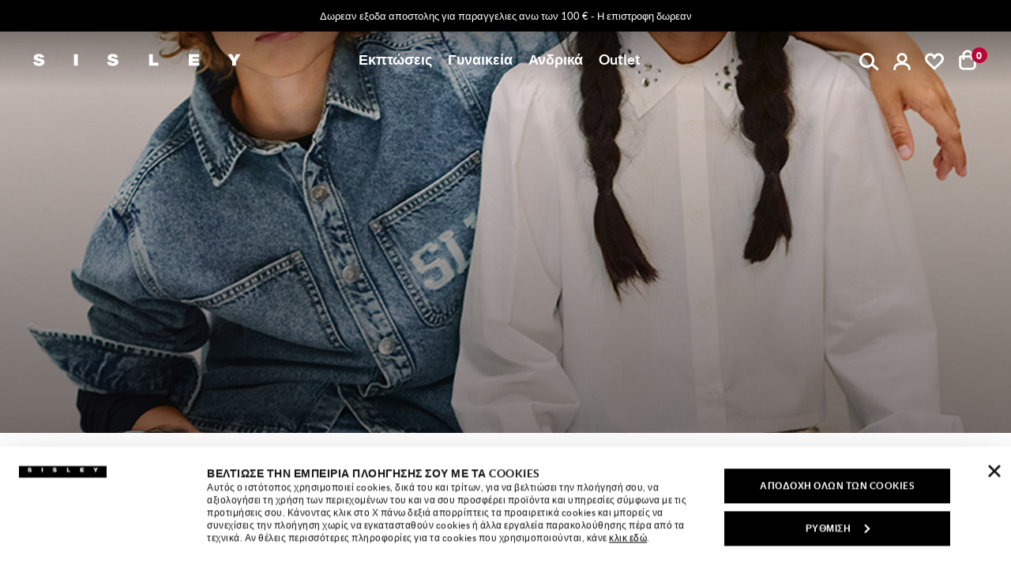

--- FILE ---
content_type: text/html;charset=UTF-8
request_url: https://gr.sisley.com/l/sisley-young.html
body_size: 23967
content:










<!DOCTYPE html>
<html lang="el" data-publicpath="/on/demandware.static/Sites-SY_gr-Site/-/el_GR/v1769736111427/" class="page-Page-Show" data-action="page-show">
<head>


<link rel="stylesheet" href="/on/demandware.static/Sites-SY_gr-Site/-/el_GR/v1769736111427/css/app.css" />




<link rel="preconnect" href="https://use.typekit.net"/>
<link rel="preconnect" href="https://p.typekit.net" />
<link rel="preload" as="style" href="https://use.typekit.net/ptd3rhu.css"/>

<link rel="preload" as="font" href="https://gr.sisley.com/on/demandware.static/Sites-SY_gr-Site/-/default/dw09ca2fdd/fonts/primeicons.woff2" type="font/woff2" crossorigin />
<link rel="preload" as="font" href="https://gr.sisley.com/on/demandware.static/Sites-SY_gr-Site/-/default/dw833dc978/fonts/Project-Icon.woff2" type="font/woff2" crossorigin />

<script>
  
  window.__injF = function() {if (window.__inj) {document.write(window.__inj);delete window.__inj;}}
  window.__inj && window.__injF();
</script>


  <script>
    window.__dl = {"head":{"pageCategory":"other","siteVersion":"4.80.7","statusCode":"200","pageSection":""}};
    var dataLayer = window.__dl && window.__dl.head && [].concat(window.__dl.head);
    
    // // keep this line
var dataLayerPersonalData = {"userId":"","loginState":"false","mailMd5":"","mailSHA256":"","email":"","device":"d","endlessAisle":"false","registeredNewsletter":"false","registeredSito":"false","Registeredservices":"","weatherisActive":"false","weatherCondition":"","experience":"everyone_unregistered","pageCountry":"GR","pageLanguage":"el","firstName":"","lastName":"","phoneNumber":"","postalCode":"","city":"","country":"","entity":"gr.sisley.com","isMobileApp":false};
for(var key in dataLayerPersonalData) {
  dataLayer[0][key] = dataLayerPersonalData[key]
};
  </script>








  <!-- Google Tag Manager -->
<script>(function(w,d,s,l,i){w[l]=w[l]||[];w[l].push({'gtm.start':
new Date().getTime(),event:'gtm.js'});var f=d.getElementsByTagName(s)[0],
j=d.createElement(s),dl=l!='dataLayer'?'&l='+l:'';j.async=true;j.src=
'https://www.googletagmanager.com/gtm.js?id='+i+dl+ '&gtm_auth=HpixmQWO7hXI1e1ePH_d1w&gtm_preview=env-28&gtm_cookies_win=x';f.parentNode.insertBefore(j,f);
})(window,document,'script','dataLayer','GTM-7S7V');</script>
<!-- End Google Tag Manager -->
<!-- Google Search Console Verification -->
<meta name="google-site-verification" content="vXevz4igN5VvhfCB-5V8ORZInVck9lz2KU2aEsAa-KM" />
<!-- End Google Search Console Verification -->
<!-- Bing Webmaster Tools Verification -->
<meta name="msvalidate.01" content="F4FF9B98594AEDB783A2D68DEA15FFE0" />
<!-- End Bing Webmaster Tools Verification -->










<script>
  
  window.locale= "el_GR";
  window.currencyCode= "EUR";
</script>




  <script src="/on/demandware.static/Sites-SY_gr-Site/-/el_GR/v1769736111427/js/main.js" defer=""></script>





<script type="text/javascript">
	//<![CDATA[
	(function() {
		function riskifiedBeaconLoad() {
			
			var store_domain = 'SY_gr.com';
			var session_id = '6ewBmUjDSPES01NuuMLl1vpLWZUTGnMrR-w=';
			var url = ('https:' == document.location.protocol ? 'https://'
					: 'http://')
					+ "beacon.riskified.com?shop="
					+ store_domain
					+ "&sid="
					+ session_id;
			var s = document.createElement('script');
			s.type = 'text/javascript';
			s.async = true;
			s.src = url;
			var x = document.getElementsByTagName('script')[0];
			x.parentNode.insertBefore(s, x);
		}
		if (window.attachEvent)
			window.attachEvent('onload', riskifiedBeaconLoad)
		else
			window.addEventListener('load', riskifiedBeaconLoad, false);
	})();
	//]]>
</script>
<meta charset=UTF-8>

<meta http-equiv="x-ua-compatible" content="ie=edge">

<meta name="viewport" content="width=device-width, initial-scale=1">






  
  




  <title>
    Sisley Παιδικά | Ανακάλυψε περισσότερα στο κομμάτι Young
  </title>


<meta name="description" content="&Eta; Sisley Young &kappa;ά&nu;&epsilon;&iota; έ&nu;&alpha; &delta;&iota;ά&lambda;&epsilon;&iota;&mu;&mu;&alpha;, &gamma;&iota;&alpha; &nu;&alpha; &epsilon;&pi;&iota;&sigma;&tau;&rho;έ&psi;&epsilon;&iota; &mu;&epsilon; &nu;έ&epsilon;&sigmaf;, &alpha;&kappa;ό&mu;&alpha; &pi;&iota;&omicron; cool &sigma;&upsilon;&lambda;&lambda;&omicron;&gamma;έ&sigmaf;. &Kappa;ά&nu;&epsilon; &epsilon;&gamma;&gamma;&rho;&alpha;&phi;ή &sigma;&tau;&omicron; newsletter &gamma;&iota;&alpha; &nu;&alpha; &mu;ά&theta;&epsilon;&iota;&sigmaf; ό&lambda;&alpha; &tau;&alpha; &nu;έ&alpha;." />
<meta property="og:title" content="Sisley &Pi;&alpha;&iota;&delta;&iota;&kappa;ά | &Alpha;&nu;&alpha;&kappa;ά&lambda;&upsilon;&psi;&epsilon; &pi;&epsilon;&rho;&iota;&sigma;&sigma;ό&tau;&epsilon;&rho;&alpha; &sigma;&tau;&omicron; &kappa;&omicron;&mu;&mu;ά&tau;&iota; Young" />
<meta property="og:description" content="&Eta; Sisley Young &kappa;ά&nu;&epsilon;&iota; έ&nu;&alpha; &delta;&iota;ά&lambda;&epsilon;&iota;&mu;&mu;&alpha;, &gamma;&iota;&alpha; &nu;&alpha; &epsilon;&pi;&iota;&sigma;&tau;&rho;έ&psi;&epsilon;&iota; &mu;&epsilon; &nu;έ&epsilon;&sigmaf;, &alpha;&kappa;ό&mu;&alpha; &pi;&iota;&omicron; cool &sigma;&upsilon;&lambda;&lambda;&omicron;&gamma;έ&sigmaf;. &Kappa;ά&nu;&epsilon; &epsilon;&gamma;&gamma;&rho;&alpha;&phi;ή &sigma;&tau;&omicron; newsletter &gamma;&iota;&alpha; &nu;&alpha; &mu;ά&theta;&epsilon;&iota;&sigmaf; ό&lambda;&alpha; &tau;&alpha; &nu;έ&alpha;." />



  
        <meta property="og:locale" content="el_GR">
  

  
        <meta property="og:image" content="https://gr.sisley.com/on/demandware.static/-/Library-Sites-SisleySharedLibrary/el_GR/v1769736111427/meta.og:image">
  

  
        <meta property="og:site_name" content="Sisley">
  

  
        <meta property="og:type" content="website">
  

  
        <meta property="fb:pages" content="meta.fb:pages">
  

  
    <meta name="twitter:card" content="summary">
  

  
    <meta name="twitter:account_id" content="191053853">
  

  
    <meta name="twitter:site" content="@Sisley_fashion">
  




  
    <link rel="publisher" content="link.publisher" />
  
    <link rel="canonical" href="https://gr.sisley.com/l/sisley-young.html" />
  
    <link rel="alternate" hreflang="it-IT" href="https://it.sisley.com/l/sisley-young.html" />
  
    <link rel="alternate" hreflang="en-GB" href="https://gb.sisley.com/l/sisley-young.html" />
  
    <link rel="alternate" hreflang="fr-FR" href="https://fr.sisley.com/l/sisley-young.html" />
  
    <link rel="alternate" hreflang="de-DE" href="https://de.sisley.com/l/sisley-young.html" />
  
    <link rel="alternate" hreflang="el-GR" href="https://gr.sisley.com/l/sisley-young.html" />
  
    <link rel="alternate" hreflang="pt-PT" href="https://pt.sisley.com/l/sisley-young.html" />
  
    <link rel="alternate" hreflang="en-US" href="https://us.sisley.com/on/demandware.store/Sites-SY_us-Site/en_US/Page-Show?cid=sisley-young" />
  
    <link rel="alternate" hreflang="x-default" href="https://world.sisley.com/l/sisley-young.html" />
  



<link rel="icon" type="image/png" href="/on/demandware.static/Sites-SY_gr-Site/-/default/dw73e70dce/images/favicons/favicon-32x32.png" sizes="32x32" />
<link rel="icon" type="image/png" href="/on/demandware.static/Sites-SY_gr-Site/-/default/dw26e02bdb/images/favicons/favicon-16x16.png" sizes="16x16" />
<link rel="icon" href="/on/demandware.static/Sites-SY_gr-Site/-/default/dw3a14d61d/images/favicons/favicon.ico" />

<link rel="preload" href="https://gr.sisley.com/on/demandware.static/Sites-SY_gr-Site/-/default/dwb4328644/fonts/Lato-Regular.woff2" as="font" type="font/woff2" crossorigin="anonymous" />
<link rel="preload" href="https://gr.sisley.com/on/demandware.static/Sites-SY_gr-Site/-/default/dw2761dc1c/fonts/Lato-Bold.woff2" as="font" type="font/woff2" crossorigin="anonymous" />
<link rel="preload" href="https://gr.sisley.com/on/demandware.static/Sites-SY_gr-Site/-/default/dw97d80d74/fonts/Lato-Black.woff2" as="font" type="font/woff2" crossorigin="anonymous" />
<link rel="preload" href="https://gr.sisley.com/on/demandware.static/Sites-SY_gr-Site/-/default/dweb310d23/fonts/Sisley-Icon.woff2" as="font" type="font/woff2" crossorigin="anonymous" />
<link rel="preload" href="https://gr.sisley.com/on/demandware.static/Sites-SY_gr-Site/-/default/dw09ca2fdd/fonts/primeicons.woff2" as="font" type="font/woff2" crossorigin="anonymous" />

<link rel="preload" href="https://gr.sisley.com/on/demandware.static/Sites-SY_gr-Site/-/default/dw1f38385b/fonts/Oswald-Bold.woff2" as="font" type="font/woff2" crossorigin="anonymous" />



<style>
  @font-face {
    font-family: 'Lato';
    src: url('https://gr.sisley.com/on/demandware.static/Sites-SY_gr-Site/-/default/dwb4328644/fonts/Lato-Regular.woff2') format('woff2'),
    url('https://gr.sisley.com/on/demandware.static/Sites-SY_gr-Site/-/default/dw48a4d2c6/fonts/Lato-Regular.woff') format('woff');
    font-style: normal;
    font-weight: 400;
    font-display: swap;

  }

  @font-face {
    font-family: 'Lato';
    src: url('https://gr.sisley.com/on/demandware.static/Sites-SY_gr-Site/-/default/dw2761dc1c/fonts/Lato-Bold.woff2') format('woff2'),
    url('https://gr.sisley.com/on/demandware.static/Sites-SY_gr-Site/-/default/dw4b246662/fonts/Lato-Bold.woff') format('woff');
    font-style: normal;
    font-weight: 700;
    font-display: swap;
  }

  @font-face {
    font-family: 'Lato';
    src: url('https://gr.sisley.com/on/demandware.static/Sites-SY_gr-Site/-/default/dw97d80d74/fonts/Lato-Black.woff2') format('woff2'),
    url('https://gr.sisley.com/on/demandware.static/Sites-SY_gr-Site/-/default/dwc04ba6e6/fonts/Lato-Black.woff') format('woff');
    font-style: normal;
    font-weight: 900;
    font-display: swap;
  }

  @font-face {
    font-family: 'Sisley-Icon';
    src: url('https://gr.sisley.com/on/demandware.static/Sites-SY_gr-Site/-/default/dweb310d23/fonts/Sisley-Icon.woff2') format("woff2");
  }

  @font-face {
      font-family: 'primeicons';
      src: url('https://gr.sisley.com/on/demandware.static/Sites-SY_gr-Site/-/default/dw09ca2fdd/fonts/primeicons.woff2') format("woff2");
      font-display: swap;
  }

  @font-face {
    font-family: 'Oswald';
    font-style: normal;
    font-weight: 400;
    font-display: swap;
    src: url('https://gr.sisley.com/on/demandware.static/Sites-SY_gr-Site/-/default/dw727580e2/fonts/Oswald-Regular.woff2') format('woff2'),
    url('https://gr.sisley.com/on/demandware.static/Sites-SY_gr-Site/-/default/dw21a0c76d/fonts/Oswald-Regular.woff') format('woff');
  }
  
  @font-face {
    font-family: 'Oswald';
    font-style: normal;
    font-weight: 500;
    font-display: swap;
    src: url('https://gr.sisley.com/on/demandware.static/Sites-SY_gr-Site/-/default/dwa4a7f891/fonts/Oswald-Medium.woff2') format('woff2'),
    url('https://gr.sisley.com/on/demandware.static/Sites-SY_gr-Site/-/default/dw8efeefa2/fonts/Oswald-Medium.woff') format('woff');
  }
  
  @font-face {
    font-family: 'Oswald';
    font-style: normal;
    font-weight: 700;
    font-display: swap;
    src: url('https://gr.sisley.com/on/demandware.static/Sites-SY_gr-Site/-/default/dw1f38385b/fonts/Oswald-Bold.woff2') format('woff2'),
    url('https://gr.sisley.com/on/demandware.static/Sites-SY_gr-Site/-/default/dw715b505e/fonts/Oswald-Bold.woff') format('woff');
  }
</style>

<link rel="stylesheet" href="/on/demandware.static/Sites-SY_gr-Site/-/el_GR/v1769736111427/css/app.css" />








<script type="text/javascript">//<!--
/* <![CDATA[ (head-active_data.js) */
var dw = (window.dw || {});
dw.ac = {
    _analytics: null,
    _events: [],
    _category: "",
    _searchData: "",
    _anact: "",
    _anact_nohit_tag: "",
    _analytics_enabled: "true",
    _timeZone: "Europe/Athens",
    _capture: function(configs) {
        if (Object.prototype.toString.call(configs) === "[object Array]") {
            configs.forEach(captureObject);
            return;
        }
        dw.ac._events.push(configs);
    },
	capture: function() { 
		dw.ac._capture(arguments);
		// send to CQ as well:
		if (window.CQuotient) {
			window.CQuotient.trackEventsFromAC(arguments);
		}
	},
    EV_PRD_SEARCHHIT: "searchhit",
    EV_PRD_DETAIL: "detail",
    EV_PRD_RECOMMENDATION: "recommendation",
    EV_PRD_SETPRODUCT: "setproduct",
    applyContext: function(context) {
        if (typeof context === "object" && context.hasOwnProperty("category")) {
        	dw.ac._category = context.category;
        }
        if (typeof context === "object" && context.hasOwnProperty("searchData")) {
        	dw.ac._searchData = context.searchData;
        }
    },
    setDWAnalytics: function(analytics) {
        dw.ac._analytics = analytics;
    },
    eventsIsEmpty: function() {
        return 0 == dw.ac._events.length;
    }
};
/* ]]> */
// -->
</script>
<script type="text/javascript">//<!--
/* <![CDATA[ (head-cquotient.js) */
var CQuotient = window.CQuotient = {};
CQuotient.clientId = 'bbsf-SY_gr';
CQuotient.realm = 'BBSF';
CQuotient.siteId = 'SY_gr';
CQuotient.instanceType = 'prd';
CQuotient.locale = 'el_GR';
CQuotient.fbPixelId = '__UNKNOWN__';
CQuotient.activities = [];
CQuotient.cqcid='';
CQuotient.cquid='';
CQuotient.cqeid='';
CQuotient.cqlid='';
CQuotient.apiHost='api.cquotient.com';
/* Turn this on to test against Staging Einstein */
/* CQuotient.useTest= true; */
CQuotient.useTest = ('true' === 'false');
CQuotient.initFromCookies = function () {
	var ca = document.cookie.split(';');
	for(var i=0;i < ca.length;i++) {
	  var c = ca[i];
	  while (c.charAt(0)==' ') c = c.substring(1,c.length);
	  if (c.indexOf('cqcid=') == 0) {
		CQuotient.cqcid=c.substring('cqcid='.length,c.length);
	  } else if (c.indexOf('cquid=') == 0) {
		  var value = c.substring('cquid='.length,c.length);
		  if (value) {
		  	var split_value = value.split("|", 3);
		  	if (split_value.length > 0) {
			  CQuotient.cquid=split_value[0];
		  	}
		  	if (split_value.length > 1) {
			  CQuotient.cqeid=split_value[1];
		  	}
		  	if (split_value.length > 2) {
			  CQuotient.cqlid=split_value[2];
		  	}
		  }
	  }
	}
}
CQuotient.getCQCookieId = function () {
	if(window.CQuotient.cqcid == '')
		window.CQuotient.initFromCookies();
	return window.CQuotient.cqcid;
};
CQuotient.getCQUserId = function () {
	if(window.CQuotient.cquid == '')
		window.CQuotient.initFromCookies();
	return window.CQuotient.cquid;
};
CQuotient.getCQHashedEmail = function () {
	if(window.CQuotient.cqeid == '')
		window.CQuotient.initFromCookies();
	return window.CQuotient.cqeid;
};
CQuotient.getCQHashedLogin = function () {
	if(window.CQuotient.cqlid == '')
		window.CQuotient.initFromCookies();
	return window.CQuotient.cqlid;
};
CQuotient.trackEventsFromAC = function (/* Object or Array */ events) {
try {
	if (Object.prototype.toString.call(events) === "[object Array]") {
		events.forEach(_trackASingleCQEvent);
	} else {
		CQuotient._trackASingleCQEvent(events);
	}
} catch(err) {}
};
CQuotient._trackASingleCQEvent = function ( /* Object */ event) {
	if (event && event.id) {
		if (event.type === dw.ac.EV_PRD_DETAIL) {
			CQuotient.trackViewProduct( {id:'', alt_id: event.id, type: 'raw_sku'} );
		} // not handling the other dw.ac.* events currently
	}
};
CQuotient.trackViewProduct = function(/* Object */ cqParamData){
	var cq_params = {};
	cq_params.cookieId = CQuotient.getCQCookieId();
	cq_params.userId = CQuotient.getCQUserId();
	cq_params.emailId = CQuotient.getCQHashedEmail();
	cq_params.loginId = CQuotient.getCQHashedLogin();
	cq_params.product = cqParamData.product;
	cq_params.realm = cqParamData.realm;
	cq_params.siteId = cqParamData.siteId;
	cq_params.instanceType = cqParamData.instanceType;
	cq_params.locale = CQuotient.locale;
	
	if(CQuotient.sendActivity) {
		CQuotient.sendActivity(CQuotient.clientId, 'viewProduct', cq_params);
	} else {
		CQuotient.activities.push({activityType: 'viewProduct', parameters: cq_params});
	}
};
/* ]]> */
// -->
</script>



<script>
window.apiroot = "/on/demandware.store/Sites-SY_gr-Site/el_GR";
</script>
<script type="text/javascript">
  var wishlistIds = "".split('|');
</script>
</head>
<body class="transparent-header scroll-up" data-weather="none">

<!-- Google Tag Manager (noscript) -->
<noscript><iframe src="https://www.googletagmanager.com/ns.html?id=GTM-7S7V&gtm_auth=HpixmQWO7hXI1e1ePH_d1w&gtm_preview=env-28&gtm_cookies_win=x"
height="0" width="0" style="display:none;visibility:hidden"></iframe></noscript>
<!-- End Google Tag Manager (noscript) -->


<div class="page" data-action="Page-Show" data-querystring="" data-user="guest">



<div class="modal fade" id="removeProductModal" tabindex="-1" role="dialog" aria-modal="true" aria-labelledby="removeProductLineItemModal">
  <div class="modal-dialog" role="document">
    <div class="modal-content">
      <div class="modal-header delete-confirmation-header">
        <span role="heading" aria-level="2" class="modal-title text-m d-block" id="removeProductLineItemModal">&Theta;έ&lambda;&epsilon;&iota;&sigmaf; &nu;&alpha; &alpha;&phi;&alpha;&iota;&rho;έ&sigma;&epsilon;&iota;&sigmaf; &tau;&omicron; &pi;&rho;&omicron;ϊό&nu;;</span>
        <button type="button" class="close icon icon-close" data-dismiss="modal" aria-label="Close"></button>
      </div>
      <div class="modal-body delete-confirmation-body">
        &Epsilon;ί&sigma;&alpha;&iota; &sigma;ί&gamma;&omicron;&upsilon;&rho;&omicron;&sigmaf; ό&tau;&iota; &theta;έ&lambda;&epsilon;&iota;&sigmaf; &nu;&alpha; &alpha;&phi;&alpha;&iota;&rho;έ&sigma;&epsilon;&iota;&sigmaf; &alpha;&upsilon;&tau;ό &tau;&omicron; &pi;&rho;&omicron;ϊό&nu; &alpha;&pi;ό &tau;&omicron; &kappa;&alpha;&lambda;ά&theta;&iota;;
        <p class="product-to-remove"></p>
      </div>
      <div class="modal-footer flex-row">
        <div class="col-12 col-md-6 button-container">
          <button type="button" class="btn btn-secondary-c" data-dismiss="modal">&Alpha;&kappa;ύ&rho;&omega;&sigma;&eta;</button>
        </div>
        <div class="col-12 col-md-6 button-container">
          <button type="button" class="btn btn-primary-c cart-delete-confirmation-btn"
            data-dismiss="modal">
            &Nu;&alpha;&iota;
          </button>
        </div>
      </div>
    </div>
  </div>
</div>
<div class="modal fade" id="removeBundleModal" tabindex="-1" role="dialog" aria-modal="true" aria-labelledby="removeBundleLineItemModal">
  <div class="modal-dialog" role="document">
    <div class="modal-content">
      <div class="modal-header delete-confirmation-header">
        <span role="heading" aria-level="2" class="modal-title text-m d-block" id="removeBundleLineItemModal">heading.remove.bundle.confirmation.modal</span>
        <button type="button" class="close icon icon-close" data-dismiss="modal" aria-label="Close"></button>
      </div>
      <div class="modal-body delete-confirmation-body">
        msg.remove.bundle.confirmation.modal
        <p class="bundle-to-remove"></p>
      </div>
      <div class="modal-footer flex-row">
        <div class="col-12 col-md-6">
          <button type="button" class="mb-2 btn btn-secondary-c" data-dismiss="modal">&Alpha;&kappa;ύ&rho;&omega;&sigma;&eta;</button>
        </div>
        <div class="col-12 col-md-6">
          <button type="button" class="btn btn-primary-c cart-delete-bundle-confirmation-btn"
            data-dismiss="modal">
            &Nu;&alpha;&iota;
          </button>
        </div>
      </div>
    </div>
  </div>
</div>











<header class="header-main">
  <a href="#maincontent" class="skip" aria-label="Skip to main content">Skip to main content</a>
<a href="#footercontent" class="skip" aria-label="Skip to footer content">Skip to footer content</a>
  



    <div class="header-banner slide-up d-none">
      <div class="container">
        <div class="d-flex">
          <div class="content">
            
    
    <div class="content-asset lazyload"><!-- dwMarker="content" dwContentID="aff5e4417cca8f2e8218860a5e" -->
        <style>
.freeshipping a{color:#ffffff;}

#rotazione a{color:#ffffff !important;}
#rotazione strong{display: initial !important;}
</style>



<p id="rotazione">Δωρεαν εξοδα αποστολης για παραγγελιες ανω των 100 € - Η επιστροφη δωρεαν</p>

<script>

const testo = [];

testo.push("Δωρεαν εξοδα αποστολης για παραγγελιες ανω των 100 € - Η επιστροφη δωρεαν"); 





var textRotation = setInterval(function() {

testovisualizzato=testo.shift();
console.log(testovisualizzato);

document.getElementById("rotazione").innerHTML = testovisualizzato;
testo.push(testovisualizzato);


}, 3800);

</script>
    </div> <!-- End content-asset -->



          </div>
          <div class="close-button">
            <button type="submit" class="btn btn-link" aria-label="Close promo banner">
              <i class="icon-close" aria-hidden="true"></i>
            </button>
          </div>
        </div>
      </div>
    </div>
  

  <nav>
    <div class="header-primary container">
      <div class="d-flex flex-row ">
          
              <a class="logo-home " href="/"
   title="Sisley">
    <span class="sr-only">Sisley | Official Website</span>
    <svg id="logo-desktop" aria-hidden="true" width="485" height="31" viewBox="0 0 485 31" fill="none" xmlns="http://www.w3.org/2000/svg">
        <path
                d="M8.96624 20.0473C8.96624 20.7779 9.05755 21.4171 9.33151 21.8737C9.97073 23.5174 11.8884 23.8827 13.6234 23.8827C15.0845 23.8827 17.3675 23.4261 17.3675 21.3258C17.3675 19.8647 16.089 19.4994 11.0665 18.1297C6.50065 16.8512 1.20422 15.6641 1.20422 10.0024C1.20422 3.51883 6.95724 0.779297 12.8929 0.779297C19.1938 0.779297 24.7642 3.06224 25.0382 9.91108H16.5456C16.7282 8.81526 16.2717 8.17604 15.4498 7.71945C14.7193 7.17154 13.7148 6.98891 12.8016 6.98891C11.6144 6.98891 9.60546 7.26286 9.60546 8.90658C9.78809 10.9156 13.8974 11.3722 18.0067 12.468C22.116 13.5638 26.2253 15.3901 26.2253 20.5039C26.2253 27.8094 19.2851 30.1836 12.8016 30.1836C9.51414 30.1836 0.108408 29.0878 0.0170898 20.1387H8.96624V20.0473Z"
                fill="black" />
        <path d="M104.028 1.50984H95.0789V29.4531H104.028V1.50984Z" fill="black" />
        <path
                d="M181.831 20.0473C181.831 20.7779 181.922 21.4171 182.105 21.8737C182.744 23.5174 184.662 23.8827 186.397 23.8827C187.858 23.8827 190.141 23.4261 190.141 21.3258C190.141 19.8647 188.862 19.4994 183.84 18.1297C179.274 16.8512 173.977 15.6641 173.977 10.0024C173.977 3.51883 179.73 0.779297 185.666 0.779297C191.967 0.779297 197.537 3.06224 197.811 9.91108H189.319C189.501 8.81526 188.954 8.17604 188.223 7.71945C187.492 7.17154 186.488 6.98891 185.575 6.98891C184.388 6.98891 182.379 7.26286 182.379 8.90658C182.561 10.9156 186.671 11.3722 190.78 12.468C194.889 13.5638 198.907 15.3901 198.907 20.5039C198.907 27.8094 191.967 30.1836 185.484 30.1836C182.196 30.1836 172.79 29.0878 172.699 20.1387H181.831V20.0473Z"
                fill="black" />
        <path d="M270.592 1.50984H279.541V22.3303H292.417V29.4531H270.592V1.50984Z" fill="black" />
        <path d="M363.188 1.50984H387.296V8.72394H372.137V12.194H385.926V18.8602H372.137V22.3303H387.752V29.4531H363.188V1.50984Z" fill="black" />
        <path d="M464.825 19.1342L454.597 1.50984H464.551L469.39 11.8287L474.413 1.50984H484.184L473.774 19.1342V29.4531H464.825V19.1342Z" fill="black" />
    </svg>
</a>
          
          







<div id="menu" class="main-menu-content"><div class="content-menu-item content-menu-item-1-liv">








<a role="button" id="&epsilon;&kappa;&pi;&tau;ώ&sigma;&epsilon;&iota;&sigmaf;--menu-trigger" href="https://gr.sisley.com/l/sale.html" target="_self" data-gtm-label2="&Epsilon;&kappa;&pi;&tau;ώ&sigma;&epsilon;&iota;&sigmaf; " class="menu-item menu-item-1-liv js-menu-item " style="" aria-haspopup="true" aria-expanded="false" aria-controls="&epsilon;&kappa;&pi;&tau;ώ&sigma;&epsilon;&iota;&sigmaf;--menu-target">
<span style="background: ">
Εκπτώσεις 
</span>
</a>


<div role="menu" id="&epsilon;&kappa;&pi;&tau;ώ&sigma;&epsilon;&iota;&sigmaf;--menu-target" data-trigger="&epsilon;&kappa;&pi;&tau;ώ&sigma;&epsilon;&iota;&sigmaf;--menu-trigger" aria-labelledby="&epsilon;&kappa;&pi;&tau;ώ&sigma;&epsilon;&iota;&sigmaf;--menu-trigger" class="megamenu menu-mobile-section">
<div class="menu-section-title-mobile">
<a href="#" class="icon-arrow" aria-label="back" tabindex="-1"></a>
<span class="menu-section-title">&Epsilon;&kappa;&pi;&tau;ώ&sigma;&epsilon;&iota;&sigmaf; </span>
</div>
<div class="content-menu-item-see-all">
<a href="https://gr.sisley.com/l/sale.html" class="menu-item-see-all d-none" tabindex="-1" aria-hidden="true">See all</a>
</div>
<div class=" megamenu-container"><div class="row">





<div class="menu-section-close">
<button class="btn btn-close close-menu">
<i class="icon icon-close" aria-hidden="true"></i>
<span class="sr-only">Close menu {0}</span>
</button>
</div>
<div class="col-12 col-lg ">
<div class="content-col-items"><div class="col-items">





<div class="content-item-link content-item-title">

<a href="https://gr.sisley.com/ekptwseis/gynaikeia/"  class="menu-item menu-item-3-liv " role="menuitem">&Epsilon;&kappa;&pi;&tau;ώ&sigma;&epsilon;&iota;&sigmaf;: &Gamma;&upsilon;&nu;&alpha;&iota;&kappa;&epsilon;ί&alpha;</a>

</div>
<div class="content-items-3-liv menu-mobile-section">
<div class="menu-section-title-mobile">
<a href="#" class="icon-arrow"  aria-label="back" role="menuitem" tabindex="-1"></a>
<span class="menu-section-title">&Epsilon;&kappa;&pi;&tau;ώ&sigma;&epsilon;&iota;&sigmaf;: &Gamma;&upsilon;&nu;&alpha;&iota;&kappa;&epsilon;ί&alpha;</span>
</div>

<div class="content-menu-item-see-all content-menu-item-see-all-no-padding">
<a href="https://gr.sisley.com/ekptwseis/gynaikeia/" class="menu-item-see-all d-none" role="menuitem" tabindex="-1">See all</a>
</div>

<div class="content-item-link"><div class="experience-component experience-menu_megamenu_item">





<div class="d-flex flex-row">

<a href="https://gr.sisley.com/gynaikeia-min-ta-xaseis/" class="menu-item menu-item-4-liv" data-gtm-label2="women-danonperdere-sale" style="color:#C9232C">
&Mu;&eta;&nu; &tau;&alpha; &chi;ά&sigma;&epsilon;&iota;&sigmaf;
</a>


</div></div><div class="experience-component experience-menu_megamenu_item">





<div class="d-flex flex-row">

<a href="https://gr.sisley.com/ekptwseis/gynaikeia/exoterika-endymata/" class="menu-item menu-item-4-liv" data-gtm-label2="women-jackets and coats-sale" style="">
&Pi;&alpha;&nu;&omega;&phi;ό&rho;&iota;&alpha;
</a>


</div></div><div class="experience-component experience-menu_megamenu_item">





<div class="d-flex flex-row">

<a href="https://gr.sisley.com/ekptwseis/gynaikeia/tzin/" class="menu-item menu-item-4-liv" data-gtm-label2="women-jeans-sale" style="">
&Tau;&zeta;&iota;&nu;
</a>


</div></div><div class="experience-component experience-menu_megamenu_item">





<div class="d-flex flex-row">

</div></div><div class="experience-component experience-menu_megamenu_item">





<div class="d-flex flex-row">

<a href="https://gr.sisley.com/ekptwseis/gynaikeia/formes/" class="menu-item menu-item-4-liv" data-gtm-label2="women-jumpsuits-sale" style="">
&Phi;ό&rho;&mu;&epsilon;&sigmaf;
</a>


</div></div><div class="experience-component experience-menu_megamenu_item">





<div class="d-flex flex-row">

<a href="https://gr.sisley.com/ekptwseis/gynaikeia/plekta/" class="menu-item menu-item-4-liv" data-gtm-label2="women-jumpers and knitwear-sale" style="">
&Mu;&pi;&lambda;&omicron;ύ&zeta;&epsilon;&sigmaf;
</a>


</div></div><div class="experience-component experience-menu_megamenu_item">





<div class="d-flex flex-row">

<a href="https://gr.sisley.com/ekptwseis/gynaikeia/mplouzes-top/" class="menu-item menu-item-4-liv" data-gtm-label2="women-tops and tshirts-sale" style="">
&Mu;&pi;&lambda;&omicron;&upsilon;&zeta;ά&kappa;&iota;&alpha;
</a>


</div></div><div class="experience-component experience-menu_megamenu_item">





<div class="d-flex flex-row">

<a href="https://gr.sisley.com/ekptwseis/gynaikeia/tops/" class="menu-item menu-item-4-liv" data-gtm-label2="women-tops-sale" style="">
Tops
</a>


</div></div><div class="experience-component experience-menu_megamenu_item">





<div class="d-flex flex-row">

<a href="https://gr.sisley.com/ekptwseis/gynaikeia/poukamisa/" class="menu-item menu-item-4-liv" data-gtm-label2="women-shirts and blouses-sale" style="">
&Pi;&omicron;&upsilon;&kappa;ά&mu;&iota;&sigma;&alpha;
</a>


</div></div><div class="experience-component experience-menu_megamenu_item">





<div class="d-flex flex-row">

</div></div><div class="experience-component experience-menu_megamenu_item">





<div class="d-flex flex-row">

<a href="https://gr.sisley.com/ekptwseis/gynaikeia/pantelonia/" class="menu-item menu-item-4-liv" data-gtm-label2="women-trousers-sale" style="">
&Pi;&alpha;&nu;&tau;&epsilon;&lambda;ό&nu;&iota;&alpha;
</a>


</div></div><div class="experience-component experience-menu_megamenu_item">





<div class="d-flex flex-row">

<a href="https://gr.sisley.com/ekptwseis/gynaikeia/foustes/" class="menu-item menu-item-4-liv" data-gtm-label2="women-skirts-sale" style="">
&Phi;&omicron;ύ&sigma;&tau;&epsilon;&sigmaf;
</a>


</div></div><div class="experience-component experience-menu_megamenu_item">





<div class="d-flex flex-row">

<a href="https://gr.sisley.com/ekptwseis/gynaikeia/tsantes/" class="menu-item menu-item-4-liv" data-gtm-label2="women-bags-sale" style="">
&Tau;&sigma;ά&nu;&tau;&epsilon;&sigmaf;
</a>


</div></div><div class="experience-component experience-menu_megamenu_item">





<div class="d-flex flex-row">

<a href="https://gr.sisley.com/ekptwseis/gynaikeia/papoutsia/" class="menu-item menu-item-4-liv" data-gtm-label2="women-shoes-sale" style="">
&Pi;&alpha;&pi;&omicron;ύ&tau;&sigma;&iota;&alpha;
</a>


</div></div><div class="experience-component experience-menu_megamenu_item">





<div class="d-flex flex-row">

<a href="https://gr.sisley.com/ekptwseis/gynaikeia/aksesouar/" class="menu-item menu-item-4-liv" data-gtm-label2="women-accessories-sale" style="">
&Alpha;&xi;&epsilon;&sigma;&omicron;&upsilon;ά&rho;
</a>


</div></div></div>
</div></div></div>
</div>
<div class="col-12 col-lg ">
<div class="content-col-items"><div class="col-items">





<div class="content-item-link content-item-title">

<a href="https://gr.sisley.com/ekptwseis/andrika/"  class="menu-item menu-item-3-liv " role="menuitem">&Epsilon;&kappa;&pi;&tau;ώ&sigma;&epsilon;&iota;&sigmaf;: &Alpha;&nu;&delta;&rho;&iota;&kappa;ά</a>

</div>
<div class="content-items-3-liv menu-mobile-section">
<div class="menu-section-title-mobile">
<a href="#" class="icon-arrow"  aria-label="back" role="menuitem" tabindex="-1"></a>
<span class="menu-section-title">&Epsilon;&kappa;&pi;&tau;ώ&sigma;&epsilon;&iota;&sigmaf;: &Alpha;&nu;&delta;&rho;&iota;&kappa;ά</span>
</div>

<div class="content-menu-item-see-all content-menu-item-see-all-no-padding">
<a href="https://gr.sisley.com/ekptwseis/andrika/" class="menu-item-see-all d-none" role="menuitem" tabindex="-1">See all</a>
</div>

<div class="content-item-link"><div class="experience-component experience-menu_megamenu_item">





<div class="d-flex flex-row">

<a href="https://gr.sisley.com/andrika-min-ta-xaseis/" class="menu-item menu-item-4-liv" data-gtm-label2="men-danonperdere-sale" style="color:#C9232C">
&Mu;&eta;&nu; &tau;&alpha; &chi;ά&sigma;&epsilon;&iota;&sigmaf;
</a>


</div></div><div class="experience-component experience-menu_megamenu_item">





<div class="d-flex flex-row">

<a href="https://gr.sisley.com/ekptwseis/andrika/exoterika-endymata/" class="menu-item menu-item-4-liv" data-gtm-label2="men-jackets and coats-sale" style="">
&Pi;&alpha;&nu;&omega;&phi;ό&rho;&iota;&alpha;
</a>


</div></div><div class="experience-component experience-menu_megamenu_item">





<div class="d-flex flex-row">

</div></div><div class="experience-component experience-menu_megamenu_item">





<div class="d-flex flex-row">

<a href="https://gr.sisley.com/ekptwseis/andrika/plekta/" class="menu-item menu-item-4-liv" data-gtm-label2="men-jumpers and knitwear-sale" style="">
&Mu;&pi;&lambda;&omicron;ύ&zeta;&epsilon;&sigmaf;
</a>


</div></div><div class="experience-component experience-menu_megamenu_item">





<div class="d-flex flex-row">

<a href="https://gr.sisley.com/ekptwseis/andrika/poukamisa/" class="menu-item menu-item-4-liv" data-gtm-label2="men-shirts-sale" style="">
&Pi;&omicron;&upsilon;&kappa;ά&mu;&iota;&sigma;&alpha;
</a>


</div></div><div class="experience-component experience-menu_megamenu_item">





<div class="d-flex flex-row">

</div></div><div class="experience-component experience-menu_megamenu_item">





<div class="d-flex flex-row">

<a href="https://gr.sisley.com/ekptwseis/andrika/pantelonia/" class="menu-item menu-item-4-liv" data-gtm-label2="men-trousers-sale" style="">
&Pi;&alpha;&nu;&tau;&epsilon;&lambda;ό&nu;&iota;&alpha;
</a>


</div></div><div class="experience-component experience-menu_megamenu_item">





<div class="d-flex flex-row">

</div></div><div class="experience-component experience-menu_megamenu_item">





<div class="d-flex flex-row">

</div></div><div class="experience-component experience-menu_megamenu_item">





<div class="d-flex flex-row">

<a href="https://gr.sisley.com/ekptwseis/andrika/aksesouar/" class="menu-item menu-item-4-liv" data-gtm-label2="men-accessories-sale" style="">
&Alpha;&xi;&epsilon;&sigma;&omicron;&upsilon;ά&rho;
</a>


</div></div></div>
</div></div></div>
</div>
<div class="col-12 col-lg ">
<div class="content-col-items"></div>
</div>
<div class="col-12 col-lg d-none">
<div class="content-col-items"></div>
</div>
<div class="col-12 col-lg offset-lg-1 ">
<div class="content-col-items"></div>
</div>
</div></div>
</div>



</div><div class="content-menu-item content-menu-item-1-liv">








<a role="button" id="&gamma;&upsilon;&nu;&alpha;&iota;&kappa;&epsilon;ί&alpha;-menu-trigger" href="https://gr.sisley.com/gynaikeia/" target="_self" data-gtm-label2="&Gamma;&upsilon;&nu;&alpha;&iota;&kappa;&epsilon;ί&alpha;" class="menu-item menu-item-1-liv js-menu-item " style="" aria-haspopup="true" aria-expanded="false" aria-controls="&gamma;&upsilon;&nu;&alpha;&iota;&kappa;&epsilon;ί&alpha;-menu-target">
<span style="background: ">
Γυναικεία
</span>
</a>


<div role="menu" id="&gamma;&upsilon;&nu;&alpha;&iota;&kappa;&epsilon;ί&alpha;-menu-target" data-trigger="&gamma;&upsilon;&nu;&alpha;&iota;&kappa;&epsilon;ί&alpha;-menu-trigger" aria-labelledby="&gamma;&upsilon;&nu;&alpha;&iota;&kappa;&epsilon;ί&alpha;-menu-trigger" class="megamenu menu-mobile-section">
<div class="menu-section-title-mobile">
<a href="#" class="icon-arrow" aria-label="back" tabindex="-1"></a>
<span class="menu-section-title">&Gamma;&upsilon;&nu;&alpha;&iota;&kappa;&epsilon;ί&alpha;</span>
</div>
<div class="content-menu-item-see-all">
<a href="https://gr.sisley.com/gynaikeia/" class="menu-item-see-all d-none" tabindex="-1" aria-hidden="true">See all</a>
</div>
<div class=" megamenu-container"><div class="row">





<div class="menu-section-close">
<button class="btn btn-close close-menu">
<i class="icon icon-close" aria-hidden="true"></i>
<span class="sr-only">Close menu {0}</span>
</button>
</div>
<div class="col-12 col-lg ">
<div class="content-col-items"><div class="col-items">





<div class="content-item-link content-item-title">


<span  class="menu-item menu-item-3-liv ">&Pi;&Rho;&Omicron;&Beta;&Omicron;&Lambda;&Eta;</span>


</div>
<div class="content-items-3-liv menu-mobile-section">
<div class="menu-section-title-mobile">
<a href="#" class="icon-arrow"  aria-label="back" role="menuitem" tabindex="-1"></a>
<span class="menu-section-title">&Pi;&Rho;&Omicron;&Beta;&Omicron;&Lambda;&Eta;</span>
</div>

<div class="content-item-link"><div class="experience-component experience-menu_megamenu_item">





<div class="d-flex flex-row">

<a href="https://gr.sisley.com/gynaikeia/" class="menu-item menu-item-4-liv" data-gtm-label2="editorial_&Alpha;&rho;&chi;&iota;&kappa;ή &Gamma;&upsilon;&nu;&alpha;&iota;&kappa;&epsilon;ί&alpha;" style="">
&Alpha;&rho;&chi;&iota;&kappa;ή &Gamma;&upsilon;&nu;&alpha;&iota;&kappa;&epsilon;ί&alpha;
</a>


</div></div><div class="experience-component experience-menu_megamenu_item">





<div class="d-flex flex-row">

</div></div><div class="experience-component experience-menu_megamenu_item">





<div class="d-flex flex-row">

<a href="https://gr.sisley.com/nees-afikseis/gynaikeia/" class="menu-item menu-item-4-liv" data-gtm-label2="editorial_&Nu;έ&epsilon;&sigmaf; &alpha;&phi;ί&xi;&epsilon;&iota;&sigmaf;" style="">
&Nu;έ&epsilon;&sigmaf; &alpha;&phi;ί&xi;&epsilon;&iota;&sigmaf;
</a>


</div></div><div class="experience-component experience-menu_megamenu_item">





<div class="d-flex flex-row">

<a href="https://gr.sisley.com/l/the-denim-guide.html" class="menu-item menu-item-4-liv" data-gtm-label2="editorial_Denim Guide" style="">
Denim Guide
</a>


</div></div><div class="experience-component experience-menu_megamenu_item">





<div class="d-flex flex-row">

<a href="https://gr.sisley.com/gynaikeia/%CF%84%CE%B1%CE%B3%CE%B9%CE%AD%CF%81/" class="menu-item menu-item-4-liv" data-gtm-label2="women-tailleur" style="">
T&alpha;&gamma;&iota;έ&rho;
</a>


</div></div><div class="experience-component experience-menu_megamenu_item">





<div class="d-flex flex-row">

<a href="https://gr.sisley.com/outfits-total-black-gynaikeia/" class="menu-item menu-item-4-liv" data-gtm-label2="women-totalblack" style="">
Total black
</a>


</div></div><div class="experience-component experience-menu_megamenu_item">





<div class="d-flex flex-row">

<a href="https://gr.sisley.com/bestseller-gynaikeia/" class="menu-item menu-item-4-liv" data-gtm-label2="editorial_Best Seller" style="">
Best Seller
</a>


</div></div><div class="experience-component experience-menu_megamenu_item">





<div class="d-flex flex-row">

<a href="https://gr.sisley.com/gynaikeia-min-ta-xaseis/" class="menu-item menu-item-4-liv" data-gtm-label2="women-danonperdere-sale" style="color:#C9232C">
&Mu;&eta;&nu; &tau;&alpha; &chi;ά&sigma;&epsilon;&iota;&sigmaf;
</a>


</div></div></div>
</div></div><div class="experience-component experience-menu_megamenu_editorial_rectangle">





<div class="editorial-rectangle"></div></div></div>
</div>
<div class="col-12 col-lg ">
<div class="content-col-items"><div class="col-items">





<div class="content-item-link content-item-title">


<span  class="menu-item menu-item-3-liv ">&Epsilon;&Nu;&Delta;&Upsilon;&Mu;&Alpha;&Tau;&Alpha;</span>


</div>
<div class="content-items-3-liv menu-mobile-section">
<div class="menu-section-title-mobile">
<a href="#" class="icon-arrow"  aria-label="back" role="menuitem" tabindex="-1"></a>
<span class="menu-section-title">&Epsilon;&Nu;&Delta;&Upsilon;&Mu;&Alpha;&Tau;&Alpha;</span>
</div>

<div class="content-item-link"><div class="experience-component experience-menu_megamenu_item">





<div class="d-flex flex-row">

<a href="https://gr.sisley.com/gynaikeia/panoforia/" class="menu-item menu-item-4-liv" data-gtm-label2="women-jackets and coats" style="">
&Pi;&alpha;&nu;&omega;&phi;ό&rho;&iota;&alpha;
</a>


</div></div><div class="experience-component experience-menu_megamenu_item">





<div class="d-flex flex-row">

<a href="https://gr.sisley.com/gynaikeia/tzin/" class="menu-item menu-item-4-liv" data-gtm-label2="women-jeans" style="">
&Tau;&zeta;&iota;&nu;
</a>


</div></div><div class="experience-component experience-menu_megamenu_item">





<div class="d-flex flex-row">

<a href="https://gr.sisley.com/gynaikeia/foremata/" class="menu-item menu-item-4-liv" data-gtm-label2="women-dresses" style="">
&Phi;&omicron;&rho;έ&mu;&alpha;&tau;&alpha;
</a>


</div></div><div class="experience-component experience-menu_megamenu_item">





<div class="d-flex flex-row">

<a href="https://gr.sisley.com/gynaikeia/formes-jumsuits/" class="menu-item menu-item-4-liv" data-gtm-label2="women-jumpsuits" style="">
&Phi;ό&rho;&mu;&epsilon;&sigmaf; Jumpsuits
</a>


</div></div><div class="experience-component experience-menu_megamenu_item">





<div class="d-flex flex-row">

<a href="https://gr.sisley.com/gynaikeia/plekta/" class="menu-item menu-item-4-liv" data-gtm-label2="women-jumpers and knitwear" style="">
&Pi;&lambda;&epsilon;&kappa;&tau;ά
</a>


</div></div><div class="experience-component experience-menu_megamenu_item">





<div class="d-flex flex-row">

<a href="https://gr.sisley.com/gynaikeia/mplouzakia/" class="menu-item menu-item-4-liv" data-gtm-label2="women-tops and tshirts" style="">
&Mu;&pi;&lambda;&omicron;&upsilon;&zeta;ά&kappa;&iota;&alpha;
</a>


</div></div><div class="experience-component experience-menu_megamenu_item">





<div class="d-flex flex-row">

<a href="https://gr.sisley.com/gynaikeia/top/" class="menu-item menu-item-4-liv" data-gtm-label2="women-tops" style="">
&Tau;&omicron;&pi;
</a>


</div></div><div class="experience-component experience-menu_megamenu_item">





<div class="d-flex flex-row">

<a href="https://gr.sisley.com/gynaikeia/poukamisa/" class="menu-item menu-item-4-liv" data-gtm-label2="women-shirts and blouses" style="">
&Pi;&omicron;&upsilon;&kappa;ά&mu;&iota;&sigma;&alpha;
</a>


</div></div><div class="experience-component experience-menu_megamenu_item">





<div class="d-flex flex-row">

<a href="https://gr.sisley.com/gynaikeia/mplouzes/" class="menu-item menu-item-4-liv" data-gtm-label2="women-blouses" style="">
&Mu;&pi;&lambda;&omicron;ύ&zeta;&epsilon;&sigmaf;
</a>


</div></div><div class="experience-component experience-menu_megamenu_item">





<div class="d-flex flex-row">

<a href="https://gr.sisley.com/gynaikeia/pantelonia/" class="menu-item menu-item-4-liv" data-gtm-label2="women-trousers" style="">
&Pi;&alpha;&nu;&tau;&epsilon;&lambda;ό&nu;&iota;&alpha;
</a>


</div></div><div class="experience-component experience-menu_megamenu_item">





<div class="d-flex flex-row">

<a href="https://gr.sisley.com/gynaikeia/foustes/" class="menu-item menu-item-4-liv" data-gtm-label2="women-skirts" style="">
&Phi;&omicron;ύ&sigma;&tau;&epsilon;&sigmaf;
</a>


</div></div></div>
</div></div></div>
</div>
<div class="col-12 col-lg ">
<div class="content-col-items"><div class="col-items">





<div class="content-item-link content-item-title">


<span  class="menu-item menu-item-3-liv ">&Alpha;&Xi;&Epsilon;&Sigma;&Omicron;&Upsilon;&Alpha;&Rho;</span>


</div>
<div class="content-items-3-liv menu-mobile-section">
<div class="menu-section-title-mobile">
<a href="#" class="icon-arrow"  aria-label="back" role="menuitem" tabindex="-1"></a>
<span class="menu-section-title">&Alpha;&Xi;&Epsilon;&Sigma;&Omicron;&Upsilon;&Alpha;&Rho;</span>
</div>

<div class="content-item-link"><div class="experience-component experience-menu_megamenu_item">





<div class="d-flex flex-row">

<a href="https://gr.sisley.com/gynaikeia/tsantes/" class="menu-item menu-item-4-liv" data-gtm-label2="women-bags" style="">
&Tau;&sigma;ά&nu;&tau;&epsilon;&sigmaf;
</a>


</div></div><div class="experience-component experience-menu_megamenu_item">





<div class="d-flex flex-row">

<a href="https://gr.sisley.com/gynaikeia/papoutsia/" class="menu-item menu-item-4-liv" data-gtm-label2="women-shoes" style="">
&Pi;&alpha;&pi;&omicron;ύ&tau;&sigma;&iota;&alpha;
</a>


</div></div><div class="experience-component experience-menu_megamenu_item">





<div class="d-flex flex-row">

<a href="https://gr.sisley.com/gynaikeia/alla-aksesouar/" class="menu-item menu-item-4-liv" data-gtm-label2="women-accessories" style="">
Ά&lambda;&lambda;&alpha; &alpha;&xi;&epsilon;&sigma;&omicron;&upsilon;ά&rho;
</a>


</div></div></div>
</div></div></div>
</div>
<div class="col-12 col-lg d-none">
<div class="content-col-items"></div>
</div>
<div class="col-12 col-lg offset-lg-1 ">
<div class="content-col-items"><div class="menu-card menu-card-sisley">





<a href="https://gr.sisley.com/ekptwseis/gynaikeia/" class="menu-card-content menu-card-big" role="menuitem">
<div class="content-img">
<picture>
<source media="(min-width: 769px)" srcset="https://gr.sisley.com/dw/image/v2/BBSF_PRD/on/demandware.static/-/Library-Sites-SisleySharedLibrary/default/dw439bc25f/01-REDESIGN/SALE/FW25/menu-card-SALEFW25-GR_03gennaio.jpg" />
<source media="(min-width: 544px)" srcset="https://gr.sisley.com/dw/image/v2/BBSF_PRD/on/demandware.static/-/Library-Sites-SisleySharedLibrary/default/dw439bc25f/01-REDESIGN/SALE/FW25/menu-card-SALEFW25-GR_03gennaio.jpg" />
<img data-src="https://gr.sisley.com/dw/image/v2/BBSF_PRD/on/demandware.static/-/Library-Sites-SisleySharedLibrary/default/dw439bc25f/01-REDESIGN/SALE/FW25/menu-card-SALEFW25-GR_03gennaio.jpg" alt="null" class="img lazyload" width="480" height="360" />
</picture>
</div>

<div class="section-text">
<div class="content-text background-white">



<div class="content-cta">
<span class="cta color-black primary">
ΓΙΑ ΕΚΕΙΝΗ
</span>
</div>

</div>
</div>

</a>
</div></div>
</div>
</div></div>
</div>



</div><div class="content-menu-item content-menu-item-1-liv">








<a role="button" id="&alpha;&nu;&delta;&rho;&iota;&kappa;ά-menu-trigger" href="https://gr.sisley.com/andrika/" target="_self" data-gtm-label2="&Alpha;&nu;&delta;&rho;&iota;&kappa;ά" class="menu-item menu-item-1-liv js-menu-item " style="" aria-haspopup="true" aria-expanded="false" aria-controls="&alpha;&nu;&delta;&rho;&iota;&kappa;ά-menu-target">
<span style="background: ">
Ανδρικά
</span>
</a>


<div role="menu" id="&alpha;&nu;&delta;&rho;&iota;&kappa;ά-menu-target" data-trigger="&alpha;&nu;&delta;&rho;&iota;&kappa;ά-menu-trigger" aria-labelledby="&alpha;&nu;&delta;&rho;&iota;&kappa;ά-menu-trigger" class="megamenu menu-mobile-section">
<div class="menu-section-title-mobile">
<a href="#" class="icon-arrow" aria-label="back" tabindex="-1"></a>
<span class="menu-section-title">&Alpha;&nu;&delta;&rho;&iota;&kappa;ά</span>
</div>
<div class="content-menu-item-see-all">
<a href="https://gr.sisley.com/andrika/" class="menu-item-see-all d-none" tabindex="-1" aria-hidden="true">See all</a>
</div>
<div class=" megamenu-container"><div class="row">





<div class="menu-section-close">
<button class="btn btn-close close-menu">
<i class="icon icon-close" aria-hidden="true"></i>
<span class="sr-only">Close menu {0}</span>
</button>
</div>
<div class="col-12 col-lg ">
<div class="content-col-items"><div class="col-items">





<div class="content-item-link content-item-title">


<span  class="menu-item menu-item-3-liv ">&Pi;&Rho;&Omicron;&Beta;&Omicron;&Lambda;&Eta;</span>


</div>
<div class="content-items-3-liv menu-mobile-section">
<div class="menu-section-title-mobile">
<a href="#" class="icon-arrow"  aria-label="back" role="menuitem" tabindex="-1"></a>
<span class="menu-section-title">&Pi;&Rho;&Omicron;&Beta;&Omicron;&Lambda;&Eta;</span>
</div>

<div class="content-item-link"><div class="experience-component experience-menu_megamenu_item">





<div class="d-flex flex-row">

<a href="https://gr.sisley.com/andrika/" class="menu-item menu-item-4-liv" data-gtm-label2="editorial_&Alpha;&rho;&chi;&iota;&kappa;ή &Alpha;&nu;&delta;&rho;&iota;&kappa;ά" style="">
&Alpha;&rho;&chi;&iota;&kappa;ή &Alpha;&nu;&delta;&rho;&iota;&kappa;ά
</a>


</div></div><div class="experience-component experience-menu_megamenu_item">





<div class="d-flex flex-row">

</div></div><div class="experience-component experience-menu_megamenu_item">





<div class="d-flex flex-row">

<a href="https://gr.sisley.com/nees-afikseis/andrika/" class="menu-item menu-item-4-liv" data-gtm-label2="editorial_&Nu;έ&epsilon;&sigmaf; &alpha;&phi;ί&xi;&epsilon;&iota;&sigmaf;" style="">
&Nu;έ&epsilon;&sigmaf; &alpha;&phi;ί&xi;&epsilon;&iota;&sigmaf;
</a>


</div></div><div class="experience-component experience-menu_megamenu_item">





<div class="d-flex flex-row">

<a href="https://gr.sisley.com/l/the-denim-guide.html" class="menu-item menu-item-4-liv" data-gtm-label2="editorial_Denim Guide" style="">
Denim Guide
</a>


</div></div><div class="experience-component experience-menu_megamenu_item">





<div class="d-flex flex-row">

<a href="https://gr.sisley.com/%CE%B1%CE%BD%CE%B4%CF%81%CE%B9%CE%BA%CE%AC/%CE%B1%CE%BD%CE%B4%CF%81%CE%B9%CE%BA%CE%B1-%CE%BA%CE%BF%CF%83%CF%84%CE%BF%CF%85%CE%BC%CE%B9%CE%B1-%CE%BA%CE%B1%CE%B9-%CF%83%CF%85%CE%BD%CE%BF%CE%BB%CE%B1/" class="menu-item menu-item-4-liv" data-gtm-label2="editorial_&Kappa;&omicron;&sigma;&tau;&omicron;&upsilon;&mu;&iota;&alpha; &kappa;&alpha;&iota; &Sigma;&upsilon;&nu;&omicron;&lambda;&alpha;" style="">
&Kappa;&omicron;&sigma;&tau;&omicron;&upsilon;&mu;&iota;&alpha; &kappa;&alpha;&iota; &Sigma;&upsilon;&nu;&omicron;&lambda;&alpha;
</a>


</div></div><div class="experience-component experience-menu_megamenu_item">





<div class="d-flex flex-row">

<a href="https://gr.sisley.com/bestseller-andrika/" class="menu-item menu-item-4-liv" data-gtm-label2="editorial_Best Seller" style="">
Best Seller
</a>


</div></div><div class="experience-component experience-menu_megamenu_item">





<div class="d-flex flex-row">

<a href="https://gr.sisley.com/andrika-min-ta-xaseis/" class="menu-item menu-item-4-liv" data-gtm-label2="men-danonperdere-sale" style="color:#C9232C">
&Mu;&eta;&nu; &tau;&alpha; &chi;ά&sigma;&epsilon;&iota;&sigmaf;
</a>


</div></div></div>
</div></div><div class="experience-component experience-menu_megamenu_editorial_rectangle">





<div class="editorial-rectangle"></div></div></div>
</div>
<div class="col-12 col-lg ">
<div class="content-col-items"><div class="col-items">





<div class="content-item-link content-item-title">


<span  class="menu-item menu-item-3-liv ">&Epsilon;&Nu;&Delta;&Upsilon;&Mu;&Alpha;&Tau;&Alpha;</span>


</div>
<div class="content-items-3-liv menu-mobile-section">
<div class="menu-section-title-mobile">
<a href="#" class="icon-arrow"  aria-label="back" role="menuitem" tabindex="-1"></a>
<span class="menu-section-title">&Epsilon;&Nu;&Delta;&Upsilon;&Mu;&Alpha;&Tau;&Alpha;</span>
</div>

<div class="content-item-link"><div class="experience-component experience-menu_megamenu_item">





<div class="d-flex flex-row">

<a href="https://gr.sisley.com/andrika/panoforia/" class="menu-item menu-item-4-liv" data-gtm-label2="men-jackets and coats" style="">
&Pi;&alpha;&nu;&omega;&phi;ό&rho;&iota;&alpha;
</a>


</div></div><div class="experience-component experience-menu_megamenu_item">





<div class="d-flex flex-row">

<a href="https://gr.sisley.com/andrika/tzin/" class="menu-item menu-item-4-liv" data-gtm-label2="men-jeans" style="">
&Tau;&zeta;&iota;&nu;
</a>


</div></div><div class="experience-component experience-menu_megamenu_item">





<div class="d-flex flex-row">

<a href="https://gr.sisley.com/andrika/plekta/" class="menu-item menu-item-4-liv" data-gtm-label2="men-jumpers and knitwear" style="">
&Pi;&lambda;&epsilon;&kappa;&tau;ά
</a>


</div></div><div class="experience-component experience-menu_megamenu_item">





<div class="d-flex flex-row">

<a href="https://gr.sisley.com/andrika/poukamisa/" class="menu-item menu-item-4-liv" data-gtm-label2="men-shirts" style="">
&Pi;&omicron;&upsilon;&kappa;ά&mu;&iota;&sigma;&alpha;
</a>


</div></div><div class="experience-component experience-menu_megamenu_item">





<div class="d-flex flex-row">

<a href="https://gr.sisley.com/andrika/mplouzakia/" class="menu-item menu-item-4-liv" data-gtm-label2="men-tshirts" style="">
&Mu;&pi;&lambda;&omicron;&upsilon;&zeta;ά&kappa;&iota;&alpha;
</a>


</div></div><div class="experience-component experience-menu_megamenu_item">





<div class="d-flex flex-row">

<a href="https://gr.sisley.com/andrika/pantelonia/" class="menu-item menu-item-4-liv" data-gtm-label2="men-trousers" style="">
&Pi;&alpha;&nu;&tau;&epsilon;&lambda;ό&nu;&iota;&alpha;
</a>


</div></div></div>
</div></div></div>
</div>
<div class="col-12 col-lg ">
<div class="content-col-items"><div class="col-items">





<div class="content-item-link content-item-title">


<span  class="menu-item menu-item-3-liv ">&Alpha;&Xi;&Epsilon;&Sigma;&Omicron;&Upsilon;&Alpha;&Rho;</span>


</div>
<div class="content-items-3-liv menu-mobile-section">
<div class="menu-section-title-mobile">
<a href="#" class="icon-arrow"  aria-label="back" role="menuitem" tabindex="-1"></a>
<span class="menu-section-title">&Alpha;&Xi;&Epsilon;&Sigma;&Omicron;&Upsilon;&Alpha;&Rho;</span>
</div>

<div class="content-item-link"><div class="experience-component experience-menu_megamenu_item">





<div class="d-flex flex-row">

</div></div><div class="experience-component experience-menu_megamenu_item">





<div class="d-flex flex-row">

<a href="https://gr.sisley.com/andrika/papoutsia/" class="menu-item menu-item-4-liv" data-gtm-label2="men-shoes" style="">
&Pi;&alpha;&pi;&omicron;ύ&tau;&sigma;&iota;&alpha;
</a>


</div></div><div class="experience-component experience-menu_megamenu_item">





<div class="d-flex flex-row">

<a href="https://gr.sisley.com/andrika/alla-askesouar/" class="menu-item menu-item-4-liv" data-gtm-label2="men-accessories" style="">
Ά&lambda;&lambda;&alpha; &alpha;&xi;&epsilon;&sigma;&omicron;&upsilon;ά&rho;
</a>


</div></div></div>
</div></div></div>
</div>
<div class="col-12 col-lg d-none">
<div class="content-col-items"></div>
</div>
<div class="col-12 col-lg offset-lg-1 ">
<div class="content-col-items"><div class="menu-card menu-card-sisley">





<a href="https://gr.sisley.com/ekptwseis/andrika/" class="menu-card-content menu-card-big" role="menuitem">
<div class="content-img">
<picture>
<source media="(min-width: 769px)" srcset="https://gr.sisley.com/dw/image/v2/BBSF_PRD/on/demandware.static/-/Library-Sites-SisleySharedLibrary/default/dw439bc25f/01-REDESIGN/SALE/FW25/menu-card-SALEFW25-GR_03gennaio.jpg" />
<source media="(min-width: 544px)" srcset="https://gr.sisley.com/dw/image/v2/BBSF_PRD/on/demandware.static/-/Library-Sites-SisleySharedLibrary/default/dw439bc25f/01-REDESIGN/SALE/FW25/menu-card-SALEFW25-GR_03gennaio.jpg" />
<img data-src="https://gr.sisley.com/dw/image/v2/BBSF_PRD/on/demandware.static/-/Library-Sites-SisleySharedLibrary/default/dw439bc25f/01-REDESIGN/SALE/FW25/menu-card-SALEFW25-GR_03gennaio.jpg" alt=" " class="img lazyload" width="480" height="360" />
</picture>
</div>

<div class="section-text">
<div class="content-text background-white">

<div class="content-title">

<span class="title color-red serif">
 
</span>


</div>



<div class="content-cta">
<span class="cta color-black primary">
ΓΙΑ ΕΚΕΙΝΟΝ
</span>
</div>

</div>
</div>

</a>
</div></div>
</div>
</div></div>
</div>



</div><div class="content-menu-item content-menu-item-1-liv">








<a role="button" id="&lt;span-onclick=&quot;javascript:window.open('https://outletbenetton.com/en-gr/?utm_source=referral&amp;utm_medium=gr.sisley.com&amp;utm_campaign=link+main+menu',-'_blank');&quot;&gt;outlet&lt;/span&gt;-menu-trigger" href="javascript:void();" target="_self" data-gtm-label2="&lt;span onclick=&quot;javascript:window.open('https://outletbenetton.com/en-gr/?utm_source=referral&amp;utm_medium=gr.sisley.com&amp;utm_campaign=Link+main+menu', '_blank');&quot;&gt;Outlet&lt;/span&gt;" class="menu-item menu-item-1-liv js-menu-item js-direct-link" style="" aria-haspopup="true" aria-expanded="false" aria-controls="&lt;span-onclick=&quot;javascript:window.open('https://outletbenetton.com/en-gr/?utm_source=referral&amp;utm_medium=gr.sisley.com&amp;utm_campaign=link+main+menu',-'_blank');&quot;&gt;outlet&lt;/span&gt;-menu-target">
<span style="background: ">
<span onclick="javascript:window.open('https://outletbenetton.com/en-gr/?utm_source=referral&utm_medium=gr.sisley.com&utm_campaign=Link+main+menu', '_blank');">Outlet</span>
</span>
</a>


</div><div class="content-menu-item content-menu-item-1-liv">








<a role="button" id="--menu-trigger" href="https://gr.sisley.com/l/sisley-k.html" target="_self" data-gtm-label2=" " class="menu-item menu-item-1-liv js-menu-item js-direct-link" style="" aria-haspopup="true" aria-expanded="false" aria-controls="--menu-target">
<span style="background: ">
 
</span>
</a>


</div></div>


        <ul class="nav nav-icons">
          
            <li class="nav-item">
              <div class="nav-link">
                <i class="icon-search" role="button" aria-labelledby="search-label" tabindex="0"></i>
                <span class="sr-only" id="search-label">Search</span>
              </div>
            </li>
            <li class="nav-item nav-item--header nav-item--login ">
                
<a class="nav-link position-relative" href="https://gr.sisley.com/my-account">
    <i class="icon-account" role="presentation"></i>
    <span class="sr-only">&Omicron; &lambda;&omicron;&gamma;&alpha;&rho;&iota;&alpha;&sigma;&mu;ό&sigmaf; &mu;&omicron;&upsilon;</span>
    
</a>
            </li>
            <li class="nav-item nav-item--header nav-item--wishlist ">
              <a class="nav-link position-relative wishlist-link" href="/wishlist">
                <i class="icon icon-wishlist" role="presentation"></i>
                <span class="sr-only">Wishlist</span>
                
              </a>
            </li>
            <li class="nav-item nav-item--header nav-item--minicart ">
              <div class="minicart" data-action-url="/on/demandware.store/Sites-SY_gr-Site/el_GR/Cart-MiniCartShow">
                <div class="minicart-total ">
    <a class="nav-link minicart-link" href="https://gr.sisley.com/cart" title="&pi;&rho;&omicron;ϊό&nu;&tau;&alpha; &sigma;&tau;&omicron; &kappa;&alpha;&lambda;ά&theta;&iota; &sigma;&omicron;&upsilon;: 0" aria-label="&pi;&rho;&omicron;ϊό&nu;&tau;&alpha; &sigma;&tau;&omicron; &kappa;&alpha;&lambda;ά&theta;&iota; &sigma;&omicron;&upsilon;: 0" aria-haspopup="dialog" aria-controls="minicart-popover" aria-expanded="false">
        <i class="icon-shopping-basket" aria-hidden="true"></i>
        <span class="minicart-quantity js-minicart-quantity" data-quantity="0.0">
            0
        </span>
    </a>
</div>

<div id="minicart-popover" class="container-fluid popover popover-bottom"></div>

<div class="minicart-backdrop"></div>
              </div>
            </li>
            <li class="nav-item d-lg-none">
              <a class="nav-link js-hamburger" href="#">
                <span class="sr-only">Menu</span>
                <i class="icon-hamburger" role="presentation"></i>
              </a>
            </li>
        
        </ul>
      </div>
    </div>
  </nav>

  <ul class="menu-mobile-links d-md-none">
    <li class="nav-item">
      <a class="nav-link" href="https://gr.sisley.com/store-locator">
        <i class="icon-location" aria-hidden="true"></i> &Alpha;&nu;&alpha;&zeta;ή&tau;&eta;&sigma;&eta; &kappa;&alpha;&tau;&alpha;&sigma;&tau;&eta;&mu;ά&tau;&omega;&nu;
      </a>
    </li>
    
      <li class="nav-item">
        <a class="nav-link position-relative wishlist-link" href="/wishlist">
          <i class="icon icon-wishlist"></i>
          Wishlist
        </a>
      </li>
    
    
      <li class="nav-item">
        <a class="nav-link" href="https://gr.sisley.com/my-account">
          <i class="icon-account" role="presentation"></i> &Omicron; &lambda;&omicron;&gamma;&alpha;&rho;&iota;&alpha;&sigma;&mu;ό&sigmaf; &mu;&omicron;&upsilon;
        </a>
      </li>
    
    <li class="nav-item">
      <a class="nav-link" href="https://gr.sisley.com/contactus">
        <i class="icon-help" aria-hidden="true"></i> &Epsilon;&pi;&iota;&kappa;&omicron;&iota;&nu;ώ&nu;&eta;&sigma;&epsilon; &mu;&alpha;&zeta;ί &mu;&alpha;&sigmaf;
      </a>
    </li>
  </ul>
</header>


<div class="search-content">
  <div class="site-search container pt-5">
    <form role="search" action="/search" method="get" name="simpleSearch">
      <div class="form-group search-style">
        <div class="input-group pb-5">
          <input type="text" class="form-control search-field" name="q" value=""
            placeholder="&Gamma;&rho;ά&psi;&epsilon; &tau;&iota; &psi;ά&chi;&nu;&epsilon;&iota;&sigmaf;&hellip;"
            role="combobox"
            aria-describedby="search-assistive-text"
            aria-haspopup="listbox"
            aria-owns="search-results"
            aria-expanded="false"
            aria-autocomplete="list"
            aria-activedescendant=""
            aria-controls="search-results"
            aria-label="Enter Keyword or Item No."
            autocomplete="off" />
          <button type="reset" class="input-group-text reset-button" name="reset-button" aria-label="Clear search keywords"><i class="icon-close" aria-hidden="true"></i></button>
        </div>
      </div>
    </form>
    <div class="suggestions-wrapper" data-url="/on/demandware.store/Sites-SY_gr-Site/el_GR/SearchServices-GetSuggestions?q="></div>
  </div>
</div>


<div role="main" id="maincontent" class="main">
<div class="error-messaging"></div>

<div class="experience-region experience-main"><div id="" class=" ">
  <style>
    .hero-carousel h2, .hero-carousel h1, .hero-carousel span{
/* text-shadow: 0 0 11px #000000, 0 0 6px #00000075; */
}

.hero-carousel .content-elements {
    padding: 1rem 1rem 0rem !important;
}


/* preheader */
.header-banner{display:block !important;}



@media (max-width: 1023px){
.sale-ss23-doppio h2 {  text-shadow: 0 0 4px #fff;}
.sale-ss23-doppio p {text-shadow: 0 0 4px #fff;}



.sale-ss23-doppio  .o-card-text-container{background-color: #ffffffc4;}



}
  </style>

<div class="experience-region experience-items"><div class="is-contentasset">


<div class="lazyload">
  
    
    <div class="content-asset lazyload"><!-- dwMarker="content" dwContentID="bd8b181b9c3676483d8ae477fd" -->
        <style>


@import url('https://fonts.googleapis.com/css2?family=Lato:wght@300&display=swap');




@-webkit-keyframes blinker
{
0% { background-color: #000; color:#fff;}
49.9% { background-color: #000; color:#fff;}
50% { background-color: #fff; color:#000;}
99.9% { background-color: #fff; color:#000;}
100% { background-color: #000; color:#fff;}
}



@media (max-width: 1023px){


 .hero-carousel__slide .text-s  {
    font-size: 2rem !important;
    line-height: 1;
}

}


.cta-sale{ /*
-webkit-animation-name: blinker;
-webkit-animation-iteration-count: infinite;
-webkit-animation-timing-function: cubic-bezier(.5, 0, 1, 1);
-webkit-animation-duration: 0.9s;
color: black;*/

}


.cta-sale{font-size:6rem; border-width: 0px; font-weight: 800; line-height: 1;  background-color: #fff; color:#000 !important;}

.cta-sale span{text-shadow: initial;
    font-size: 1.8rem;
    display: block;
    padding-top: 2rem;
    font-weight: initial;}

@media (max-width: 1366px){
.cta-sale{
    font-size: 5rem;
    border-width: 0px;
    padding: 19px 30px;
    display: inherit;
    margin: auto;
    width: 340px;
}



}




@media (max-width: 769px){
.cta-sale{font-size:5rem; border-width: 0px; padding: 16px 30px; width: 100%;}



}




.content-cta .btn-secondary:hover {
    color: #fff !important;
    background-color: #000  !important;
    border-color: #000  !important;
}


#.content-cta a {color:#ffffff;}




.header-banner {    background-color: #000000;}


h1,h2,h3,.text-xl,.text-l,.text-xxl{font-family: 'Lato' !important;}
.hero-carousel h1{}
.hero-carousel h2, .text-normal{text-transform: initial !important; font-weight: 300 ;}
 .text-normal{color: #515151;}

@media (max-width: 1023.98px){
	.text-xl, h2 {font-size: calc(3.2rem + 1vw);}
}





.subcategories_withicons_wrapper .carousel {background: #fff;}

.subcategories_withicons_wrapper .carousel .slick-slide .single-slide .slide-wrap a:hover, .subcategories_withicons_wrapper .carousel .slick-slide .single-slide .slide-wrap a.active {
    color: #fff;
}

.btn-outline-primary, .btn-tag {
    color: #000;
    border-color: #000;
}

.text-primary {
    color: #000 !important;
}


.subcategories_withicons_wrapper .carousel .slick-slide .single-slide .slide-wrap a:hover img, .subcategories_withicons_wrapper .carousel .slick-slide .single-slide .slide-wrap a.active img {
    border-color: #000;
}


.subcategories_withicons_wrapper .carousel .slick-slide .single-slide .slide-wrap a:hover, .subcategories_withicons_wrapper .carousel .slick-slide .single-slide .slide-wrap a.active {
    color: #000;
}





.btn.button--secondary:hover, .btn.btn-secondary-c:hover, .button.button--secondary:hover, .button.btn-secondary-c:hover {
    #color: #000;
    #border-color: #000;
}





</style>
    </div> <!-- End content-asset -->



</div></div><div class="is-contentasset">


<div class="lazyload">
  
    
    <div class="content-asset lazyload"><!-- dwMarker="content" dwContentID="1737712c6d94d388cd05c755bd" -->
        <style>

@import url('https://fonts.googleapis.com/css2?family=Roboto:wght@300;400;700;900&display=swap');
.hero-carousel .content-elements {
padding: 10rem 1rem 0rem;
}


.stampImg img {
    top: 20px  !important;;
    right: 20px  !important;;
    width: auto !important;
}

.ss23 h1, .ss23 p, .ss23 h2{font-family: 'Roboto' !important;}

.ss23-text-h1{
text-transform: initial;
    font-weight: 300;
    font-size: 6rem;
    line-height: 1.2;

}

.ss23-text-h2{
text-transform: initial;
    font-weight: 300;
    font-size: 4.5rem;
    line-height: 1.2;

}

.ss23-text-bold{font-weight: 700;}

.ss23-text-p{

font-size: 20px;
    font-weight: 300;
    line-height: 1.4;
    /* display: none; */
    color: #fbf9f8;}

.ss23-content-cta{}

.ss23-btn{

background-color: #fbf9f8;
    padding: 15px 50px;
    font-size: 16px;
    font-family: 'Lato' !important;
   /* border-radius: 100px; */
    font-weight: 600;
    display: inline-block;
    margin: 5px 20px;
min-width: 250px;

}

.ss23-btn-black{

background-color: #000;
color:#fff;

}





.ss23-btn:hover{background-color: #dedede;}

@media (max-width: 1279px){

.ss23-text-h1{ font-size: 7rem;}

}



@media (max-width: 1023px){

.ss23-text-h1{ font-size: 6rem;}
.ss23-no-mobile{display:none;}
}

@media (max-width: 767px){
.ss23-no-mobile{display:none;}
.ss23-text-h1{ font-size: 4.5rem;line-height: 1;}
.ss23-btn {     margin: 5px 5px; font-size: 13px;padding: 10px 30px;}

}


</style>


<style>
.new-main-sisley .hero-carousel__slide{cursor:pointer;}

.new-main-sisley .content-cta .btn-secondary {
    color: #000 !important;
    background-color: #fff !important;
    border-color: #000 !important;
}



.new-main-sisley .content-cta .btn-secondary:hover {
    color: #000 !important;
    background-color: #fff !important;
    border-color: #000 !important;
}





.new-main-sisley-hp .content-cta .btn-secondary {
    color: #fff !important;
    background-color: #000 !important;
    border-color: #000 !important;
}



.new-main-sisley-hp .content-cta .btn-secondary:hover {
    color: #fff !important;
    background-color: #000 !important;
    border-color: #000 !important;
}


/*--------------------------------------------------*/
/* css per mettere a sinistra o destra il testo della lander */
/*-------------------------------------------------*/
<style>
.testo-a-sinistra{}
.testo-a-sinistra .elements{text-align: left !important; max-width:70%;}
.testo-a-sinistra .ss23-btn{margin: 5px 0px  !important;}

.testo-a-destra{}
.testo-a-destra .elements{text-align: left !important; max-width:70%; padding-left: 42%;}
.testo-a-destra .ss23-btn{margin: 5px 0px  !important;}


.desktopnero-mobilebianco h1{color:#000;}
.desktopnero-mobilebianco p{color:#000;}

@media (max-width: 769px){

.testo-a-sinistra .elements{text-align: center !important; max-width:90%;}
.testo-a-sinistra .ss23-btn{margin: 5px 10px  !important;}

.testo-a-destra .elements{text-align: center !important; max-width:90%; padding-left:0px;}
.testo-a-destra .ss23-btn{margin: 5px 10px  !important;}


.desktopnero-mobilebianco h1{color:#fff;}
.desktopnero-mobilebianco p{color:#fff;}

}

/*---------------------------------------------------*/


</style>









</style>

<script>
var pagina= document.getElementsByClassName("page");
pagina[0].classList.add("page-dark");



document.addEventListener('DOMContentLoaded', function(){

$('.hero-carousel').on('init', function(event, slick){
var pagina= document.getElementsByClassName("page");
pagina[0].classList.add("page-dark");
});

});













</script>
    </div> <!-- End content-asset -->



</div></div><div id="" class=" ">
  <style>
    .ss23-content-cta {
    margin-top: 36px;
}


@media (max-width: 1023px){
.ss23-content-cta {
    margin-top: 0px;
}
}
.ss23-editorial-cta{    margin-top: 20px;}
.ss23-editorial-cta a{

    background-color: #00000087;
    color: #fff;
    border-style: solid;
    border-width: 1px;
    border-color: #383838;
    padding: 10px 25px;
    font-size: 11px;
    letter-spacing: 1px;
}
.ss23-editorial-cta a:hover{color: #fff; background-color: #000;}

  </style>

<div class="experience-region experience-items"></div></div><div class="is-contentasset">


<div class="lazyload">
  
    
    <div class="content-asset lazyload"><!-- dwMarker="content" dwContentID="1b5ae1343260fce7103fc7d11c" -->
        <script>
/*
var darkPolling = setInterval(function() {
var pagina= document.getElementsByClassName("page");
pagina[0].classList.add("page-dark");

}, 500);

*/


document.addEventListener('DOMContentLoaded', function(){

$('.hero-carousel').on('init', function(event, slick){
var pagina= document.getElementsByClassName("page");
pagina[0].classList.add("page-dark");
});

$('.hero-carousel').on('afterChange', function(event, slick, currentSlide, nextSlide){
var pagina= document.getElementsByClassName("page");
pagina[0].classList.add("page-dark");
});

$('.hero-carousel').on('beforeChange', function(event, slick, currentSlide, nextSlide){
var pagina= document.getElementsByClassName("page");
pagina[0].classList.add("page-dark");
});


});

</script>
    </div> <!-- End content-asset -->



</div></div><div class="is-contentasset">


<div class="lazyload">
  
    
    <div class="content-asset lazyload"><!-- dwMarker="content" dwContentID="547a15ab854299241f8735a91d" -->
        <style>
.experience-utils-component_string span {padding: 0px 10px 20px;}



.o-card .o-card-text-container .btn-link{font-weight: bold;}

.testosx h2{text-align: left !important;    text-align: left !important;
    font-size: 3rem;}
.testosx h2 span{font-weight: 200;
    text-transform: initial;
    font-size: 2.5rem;}
.testosx h2 .titolo{
    font-weight: 800;
    font-size: 3rem;
}
   
@media (max-width: 767px){

.testosx h2 .titolo{
    font-weight: 800;
    font-size: 2rem;
}

.testosx h2 {
    text-align: left !important;
    text-align: left !important;
    font-size: 1.5rem;
}

.testosx h2 span {
    font-weight: 200;
    text-transform: initial;
    font-size: 1.5rem;
}

}



.new-main-sisley .hero-carousel__slide{cursor:pointer;}

.new-main-sisley .content-cta .btn-secondary {
    color: #000 !important;
    background-color: #fff !important;
    border-color: #000 !important;
}



.new-main-sisley .content-cta .btn-secondary:hover {
    color: #000 !important;
    background-color: #fff !important;
    border-color: #000 !important;
}





.new-main-sisley-hp .content-cta .btn-secondary {
    color: #fff !important;
    background-color: #000 !important;
    border-color: #000 !important;
}



.new-main-sisley-hp .content-cta .btn-secondary:hover {
    color: #fff !important;
    background-color: #000 !important;
    border-color: #000 !important;
}



</style>

<script>
var pagina= document.getElementsByClassName("page");
pagina[0].classList.add("page-dark");



document.addEventListener('DOMContentLoaded', function(){

$('.hero-carousel').on('init', function(event, slick){
var pagina= document.getElementsByClassName("page");
pagina[0].classList.add("page-dark");
});

});



</script>
    </div> <!-- End content-asset -->



</div></div><div class="is-contentasset">


<div class="lazyload">
  
    
    <div class="content-asset lazyload"><!-- dwMarker="content" dwContentID="e920d1afee576ea398819423ff" -->
        <style>




.hero-carousel .slick-dots {
bottom:2rem;
}

@import url('https://fonts.googleapis.com/css2?family=Lato:wght@300&display=swap');
.content-cta a {color:#ffffff;}


/*
.header-banner {    background-color: #000000;}
.header-banner{display:none;}
*/

h1,h2,h3,.text-xl,.text-l,.text-xxl{font-family: 'Lato' !important;}
.hero-carousel h1{}
.hero-carousel h2, .text-normal{text-transform: initial !important; font-weight: 300 ;}
 .text-normal{color: #515151;}

@media (max-width: 1023.98px){
	.text-xl, h2 {font-size: calc(3.2rem + 1vw);}
}





.subcategories_withicons_wrapper .carousel {background: #fff;}

.subcategories_withicons_wrapper .carousel .slick-slide .single-slide .slide-wrap a:hover, .subcategories_withicons_wrapper .carousel .slick-slide .single-slide .slide-wrap a.active {
    color: #fff;
}

.btn-outline-primary, .btn-tag {
    color: #000;
    border-color: #000;
}

.text-primary {
    color: #000 !important;
}


.subcategories_withicons_wrapper .carousel .slick-slide .single-slide .slide-wrap a:hover img, .subcategories_withicons_wrapper .carousel .slick-slide .single-slide .slide-wrap a.active img {
    border-color: #000;
}


.subcategories_withicons_wrapper .carousel .slick-slide .single-slide .slide-wrap a:hover, .subcategories_withicons_wrapper .carousel .slick-slide .single-slide .slide-wrap a.active {
    color: #000;
}





.btn.button--secondary:hover, .btn.btn-secondary-c:hover, .button.button--secondary:hover, .button.btn-secondary-c:hover {
    color: #000;
    border-color: #000;
}


/* ----------------------------------------------------------------- */

.color-red {
color: #515151 !important;
text-transform: initial !important; 
font-weight: 300 !important ;
}



.tabs-wrapper>nav .nav-pills button.nav-link::before, .tabs-wrapper>nav .nav-pills a.nav-link::before {

    background-color: #000;

}



.double_card_centrata .gray img{
	filter: gray;
	-webkit-filter: grayscale(1);
	filter: grayscale(1);
}




</style>









<style>

.breadcrumbheritage a{text-decoration:underline;}



.video-manifesto-main-testo{padding:40px 15px 20px;}


.shoppable{cursor:pointer;}
.shoppable-icona{position: absolute;
    z-index: 1;
    top: 0px;
    padding: 10px;}

.shoppable-icona i{font-size: 25px;}
.shoppable-icona a{text-decoration: none;}

.sisley-world-slider {}
.sisley-world-slider .content-elements{padding: 0rem !important;}
.sisley-world-slider .content-elements .elements{text-align: center;}

.card4x1padding .o-card-4x1{padding:0px 15px !important}

.heritage-main h2{text-align: right !important; line-height: 1;}
@media (max-width: 1023.98px){
.heritage-main h2{text-align: center !important;}
.card4x1padding .o-card-4x1{padding: 0px !important;}

}


.blur .o-card-img img {

 -webkit-filter:opacity(40%);;
    filter: opacity(40%);

/*
 -webkit-filter: grayscale(60%) blur(4px);
    filter: grayscale(60%) blur(4px)

*/

opacity(50%);
	
	}




.grigio{  background-color: #f9fbfa;
    border-style: solid;
    border-width: 0 0 1px;
    border-color: #eaeaea;}
.manifesto-string{    padding: 40px 0px;}
  @media screen and (max-width: 768px) {
.manifesto-string{    padding: 10px 0px;}
}

.double_card_centrata .cards-container-double .card-col.row{
    display: flex;
    align-items: center;
justify-content: center;
}

.double_card_centrata .centrata{max-width: 400px;     }



  .spacer-component-header1 {
    height: 100px;
  }

  @media screen and (max-width: 768px) {
    .spacer-component-bdc9cdb17641407c6ee94a4c61 {
      height: 60px;
    }
  }
  
    .spacer-component-header2 {
      height: 70px;
    }
  
    @media screen and (max-width: 768px) {
      .spacer-component-header2 {
        height: 40px;
      }
  }



.sisley-world-body{max-width:1200px; margin:auto;}

.sisley-world-body .card-destra{}

.sisley-world-body .cards-affiancate{padding-top: 80px !important;}

.sisley-world-body .colonne div{padding: 0px !important;}


.sisley-world-body .container-video{max-width:1200px; margin:auto; }


.sisley-world-body {padding:10px;}
.sisley-world-body .text-article {max-width:800px; margin:auto; 
    text-align: center !important;
line-height: 1.5;
    font-size: 15px;

}





.sisley-world-body .text-article-left {
    text-align: left !important;


}


.text-splitted {max-width:1200px; margin:auto; 

line-height: 1.5;
    font-size: 14px;
}




@media screen and (min-width: 768px) {
  .text-splitted {
     columns: 2; 


   }
}
@media screen and (max-width: 767px) {
  .text-splitted {
     text-align: justify!important
   }
}




.sisley-world-body .gallery-container{
max-width: 1200px;
margin: auto;
}


.sisley-world-body .gallery-container .hero-carousel .slick-dots {
#position: initial;
    bottom: -20px;

}

.sisley-world-body .gallery-container .content-img {}
.sisley-world-body .gallery-container .content-img img{    /* max-height: 600px; */
    width: auto;
    margin: auto;}


.asset-text-article{}

            .spacer-component-testo {
            height: 100px;
            }
            @media screen and (max-width: 768px) {
            .spacer-component-testo {
            height: 50px;
            }
            }





.sisley-world-video .content-img{position: relative;}
.sisley-world-video .content-img .audio{position: absolute;
    z-index: 1;
    bottom: 0px;
    right: 0px;
    padding: 30px;
cursor: pointer;
}

.sisley-world-video .content-img .audio img{width: 50px;}


@media screen and (max-width: 767px) {
.sisley-world-video .content-img .audio img{width: 20px;}
.sisley-world-video .content-img .audio{
    padding: 10px;

}

}



.video-mobile{   display: none;}
.video-desktop{    display: none;}

.header-banner{    /* display: none !important; */}

@media screen and (min-width: 768px) {
.video-mobile{   display: none;}
.video-desktop{   display: block;}
}

@media screen and (max-width: 767px) {
.video-mobile{   display: block;}
.video-desktop{    display: none;}
}














</style>




<script>

function volume() {
var status=document.getElementById('vid').muted;



if(status==true){


document.getElementById("audio-icon").src = "https://gr.sisley.com/on/demandware.static/-/Library-Sites-SisleySharedLibrary/default/dw3b4688b1/01-REDESIGN/WORLD/mute.png";
document.getElementById('vid').muted = false;
document.getElementById('vid-mobile').muted = false;
}else{


document.getElementById("audio-icon").src = "https://gr.sisley.com/on/demandware.static/-/Library-Sites-SisleySharedLibrary/default/dw69acfc3e/01-REDESIGN/WORLD/audio.png";
document.getElementById('vid').muted = true;
document.getElementById('vid-mobile').muted = true;
}






}



function toDark() {
var pagina= document.getElementsByClassName("page");
pagina[0].classList.add("page-dark");
}





/* --------------------------------- */
/* scroll e cambio tab */

const queryString = window.location.search;
console.log(queryString);
const urlParams = new URLSearchParams(queryString);
const heritage= urlParams.get('heritage')

if(heritage){
console.log(heritage);


window.addEventListener('load', (event) => {
  console.log('page is fully loaded');

var element = document.getElementById("campaigns"); 
element.scrollIntoView({behavior: "smooth", block: "start", inline: "nearest"});
$('#'+heritage).tab('show');

});


}





/* --------------------------------- */


</script>
    </div> <!-- End content-asset -->



</div></div></div></div><div class="is-contentasset">


<div class="lazyload">
  
    
    <div class="content-asset lazyload"><!-- dwMarker="content" dwContentID="7506007e92902c61cfdbf12a33" -->
        <div class="gift-ideas saldi-privati">
            <div data-lightness="dark">
            <div class="hero-carousel__slide  background- text-sm-center text-md-center" id="slick-slide1">
                  <div class="content-img">
                     <picture>
                                <source media="(max-width: 769px)" srcset="https://gr.sisley.com/on/demandware.static/-/Library-Sites-SisleySharedLibrary/default/dwed2efc9b/01-REDESIGN/LANDING/sisley-young/SISLEYYOUNG-lander_mobile.jpg">
                                    <img alt="Sisley Young | Sisley Official Website" src="https://gr.sisley.com/on/demandware.static/-/Library-Sites-SisleySharedLibrary/default/dwfe9fed8e/01-REDESIGN/LANDING/sisley-young/SISLEYYOUNG-lander.jpg" alt="" class="img-fluid">
                     </picture>
                  </div>
               </div>
            </div>
         </div>

<!-- -------------------------------------------------------------------------------------------------------------------------------- -->
<!-- -------------------------------------------------------------------------------------------------------------------------------- -->

        </div>
    </div>
</div>
    </div> <!-- End content-asset -->



</div></div><div class="experience-component experience-utils-component_spacer"><style>
  .spacer-component-0191ccbab6743b571060ee8f52 {
    height: 80px;
  }

  @media screen and (max-width: 768px) {
    .spacer-component-0191ccbab6743b571060ee8f52 {
      height: 40px;
    }
  }
</style>

<div class="spacer-component-0191ccbab6743b571060ee8f52"></div>
</div><div class="is-contentasset">


<div class="lazyload">
  
    
    <div class="content-asset lazyload"><!-- dwMarker="content" dwContentID="e14903dd7695df3c6c25d5e6d5" -->
        <span class="d-block spacer-bottom-0 text-center primary text-no-transform color-black sisley-h1">
SISLEY YOUNG, SEE YOU SOON!
</span>

<div class="experience-component experience-utils-component_string">
<span class="d-block spacer-bottom-4 text-center text-s primary text-no-transform color-black ">
Η <strong>Sisley Young</strong> κάνει ένα διάλειμμα για να επιστρέψει με <strong>ακόμα πιο cool συλλογές.</strong>
</br>
Αν σε ενδιαφέρει να αγοράσεις κάτι <strong>για σένα</strong>, ανακάλυψε όλες τις νέες αφίξεις της συλλογής <strong>Άνοιξη - Καλοκαίρι.</strong>
</span>
</div>
    </div> <!-- End content-asset -->



</div></div><div class="is-contentasset">


<div class="lazyload">
  
    
    <div class="content-asset lazyload"><!-- dwMarker="content" dwContentID="67ed3413c9d3a83b4a38dbfd2e" -->
        <style>
.sale-new-ctas{max-width:90%; margin: auto; text-align:center; padding-top:30px;}
.sale-new-ctas a{    margin: 5px;
    padding: 20px 10px; 
max-width: 300px;}
</style>


<div class="sale-new-ctas">

<a href="https://gr.sisley.com/gynaikeia/" class="ss23-btn ss23-btn-black" tabindex="0">
            ΓΥΝΑΙΚΕΙΑ
          </a>

<a href="https://gr.sisley.com/andrika/" class="ss23-btn ss23-btn-black" tabindex="0">
            ΑΝΔΡΙΚΑ
          </a>

</div>
    </div> <!-- End content-asset -->



</div></div><div class="experience-component experience-utils-component_spacer"><style>
  .spacer-component-e56f070c85e4ab43bca2b29290 {
    height: 80px;
  }

  @media screen and (max-width: 768px) {
    .spacer-component-e56f070c85e4ab43bca2b29290 {
      height: 40px;
    }
  }
</style>

<div class="spacer-component-e56f070c85e4ab43bca2b29290"></div>
</div><div class="experience-component experience-utils-component_string">
    <span class="d-block spacer-bottom-4 text-center text-s primary text-no-transform color-black "
        >
        <strong>Κάνε εγγραφή στο newsletter</strong> για να μείνεις σε επαφή μαζί μας!
      </span>

</div><div id="" class=" nl">
  <style>
    .nl {    max-width: 500px;
    margin: auto;
    padding: 40px;}
  </style>

<div class="experience-region experience-items"><div class="newsletter-wrapper ">

<div class="newsletter-content pr-0 pl-0">
  <form class="nl-subscription-form">
    <div class="aria-live-region sr-only" id="nl-live-region" role="region" aria-live="assertive"></div>

    <div class="form-group">
      <div class="input-group">
        <input type="email" class="form-control" name="hpEmailSignUp"
          placeholder="E-mail"
          aria-label="E-mail"
          pattern="[a-z0-9._%+-]+@[a-z0-9.-]+\.[a-z]{2,4}$" required />
        <div class="input-group-append">
          <button type="submit" class="input-group-text" data-href="/on/demandware.store/Sites-SY_gr-Site/el_GR/Newsletter-Subscribe"
            aria-label="Click to submit your email for our newsletters">
            <i class="icon-email" aria-hidden="true"></i>
          </button>
        </div>
      </div>
      <div class="valid-feedback" role="alert" aria-live="polite"></div>
      <div class="invalid-feedback" role="alert" aria-live="polite"></div>
    </div>
    <div class="form-check d-none">
      <p class="privacy-label">
        επιβεβαιώνω ότι είμαι άνω των 16 ετών και ότι έχω διαβάσει την<a href="https://gr.sisley.com/privacy/privacy.html" target="_blank"> Πολιτική Απορρήτου</a>, επιπλέον
      </p>
    </div>
    <div class="form-check d-none">
      <input type="checkbox" class="form-check-input mr-3" id="hpMarketingFlag" name="hpMarketingFlag" required />
      <label class="form-check-label" for="hpMarketingFlag">
        Εξουσιοδοτώ την επεξεργασία των προσωπικών μου δεδομένων για την δημιουργία προφίλ όπως υποδεικνύονται στην <a href="https://gr.sisley.com/privacy/privacy.html" target="_blank">Πολιτική Aπορρήτου</a>.
      </label>
    </div>
    <div class="form-check d-none">
      <input type="checkbox" class="form-check-input mr-3" id="hpProfilingFlag" name="hpProfilingFlag" />
      <label class="form-check-label" for="hpProfilingFlag">
        επιβεβαιώνω ότι είμαι άνω των 16 ετών και ότι έχω διαβάσει την<a href="https://gr.sisley.com/privacy/privacy.html" target="_blank"> Πολιτική Απορρήτου</a>, επιπλέον Εξουσιοδοτώ την επεξεργασία των προσωπικών μου δεδομένων για την δημιουργία προφίλ όπως υποδεικνύονται στην <a href="https://gr.sisley.com/privacy/privacy.html" target="_blank" >Πολιτική Απορρήτου</a>.
      </label>
    </div>
    
    <button type="submit" class="btn-newsletter mt-5 btn btn-primary-c" disabled="disabled">
      Subscribe
    </button>
  </form>
  <div class="newsletter-success text-primary text-center d-none">
    <i class="icon-round-check text-xl pb-3 d-block"></i>
    <p>&Epsilon;&Upsilon;&Chi;&Alpha;&Rho;&Iota;&Sigma;&Tau;&Omicron;&Upsilon;&Mu;&Epsilon;! &Sigma;&Omicron;&Upsilon; &Epsilon;&Chi;&Omicron;&Upsilon;&Mu;&Epsilon; &Sigma;&Tau;&Epsilon;&Iota;&Lambda;&Epsilon;&Iota; &Epsilon;&Nu;&Alpha; E-MAIL &Gamma;&Iota;&Alpha; &Nu;&Alpha; &Epsilon;&Pi;&Iota;&Beta;&Epsilon;&Beta;&Alpha;&Iota;&Omega;&Sigma;&Epsilon;&Iota;&Sigma; &Tau;&Eta;&Nu; &Epsilon;&Gamma;&Gamma;&Rho;&Alpha;&Phi;&Eta; &Sigma;&Omicron;&Upsilon; </p>
  </div>
</div></div></div></div></div>

</div>









<footer id="footercontent" class="footer-wrapper">
	<p class="sr-only">Footer section</p>
	<div class="container">
		<div class="footer-top row"><div class="col-2 d-none d-sm-none d-md-none d-lg-flex align-items-start">


<picture>

<source media="(min-width:1024px)" srcset="https://gr.sisley.com/on/demandware.static/-/Library-Sites-SisleySharedLibrary/default/dw5aff98cd/logos/logo-sisley-wordmark.svg">



<img src="" alt="Sisley" class="logo-footer img-fluid justify" style="max-width: 225px;" />
</picture>
</div><div class="col-12 col-md-3 col-lg-2">

<div class="collapsible-sm" data-gtm-label1="&epsilon;&xi;&epsilon;&rho;&epsilon;&upsilon;&nu;&eta;&sigma;&epsilon;">
<p class="text-xs text-uppercase bold title d-none d-md-block mb-2">&Epsilon;&Xi;&Epsilon;&Rho;&Epsilon;&Upsilon;&Nu;&Eta;&Sigma;&Epsilon;</p>
<div role="button" class="text-xs bold title d-md-none" aria-controls="&epsilon;&xi;&epsilon;&rho;&epsilon;&upsilon;&nu;&eta;&sigma;&epsilon;">&Epsilon;&Xi;&Epsilon;&Rho;&Epsilon;&Upsilon;&Nu;&Eta;&Sigma;&Epsilon;</div>
<ul id="&epsilon;&xi;&epsilon;&rho;&epsilon;&upsilon;&nu;&eta;&sigma;&epsilon;" class="nav flex-column content"><li class="text-link spacer-bottom-1">

    <a  href="https://gr.sisley.com/l/the-denim-guide.html"    target="null" class="footer-link nav-link" data-gtm-label2="the denim guide" role="button" tabindex="0">The Denim Guide</a>   

</li><li class="text-link spacer-bottom-1">

    <a  href="https://gr.sisley.com/world/sustainability.html"    target="_top" class="footer-link nav-link" data-gtm-label2="sustainability" role="button" tabindex="0">Sustainability</a>   

</li><li class="text-link spacer-bottom-1">

    <a  href="https://gr.sisley.com/pagesearch?cid=smaltimento-packaging"    target="null" class="footer-link nav-link" data-gtm-label2=" " role="button" tabindex="0"> </a>   

</li><li class="text-link spacer-bottom-1">

    <a  href="https://gr.sisley.com/world/about-us.html"    target="_top" class="footer-link nav-link" data-gtm-label2="about us" role="button" tabindex="0">About Us</a>   

</li><li class="text-link spacer-bottom-1">

    <a rel=follow href="https://gr.sisley.com/world/denim-for-two.html"    target="_self" class="footer-link nav-link" data-gtm-label2="denim for two" role="button" tabindex="0">Denim For Two</a>   

</li><li class="text-link spacer-bottom-1">

    <a  href="https://outletbenetton.com/en-gr/?utm_source=referral&amp;utm_medium=gr.sisley.com&amp;utm_campaign=Link+footer"    target="_blank" class="footer-link nav-link" data-gtm-label2="outlet" role="button" tabindex="0">Outlet</a>   

</li><li class="text-link spacer-bottom-1">

    <a rel=follow href="https://gr.sisley.com/l/sisley-k.html"    target="null" class="footer-link nav-link" data-gtm-label2=" " role="button" tabindex="0"> </a>   

</li><div class="is-contentasset">


<div class="lazyload">
  
    
    <div class="content-asset lazyload"><!-- dwMarker="content" dwContentID="dddcc39f20973523fe3db7a527" -->
        <style>


/* ---SALDI FW 2025--------------------------- */
.saldilander h2  span, .saldilander p {color:#000000 !important;}
.saldilander a:hover {background-color:#000000 !important; color:#fff !important;}

@media (max-width: 767px){
.saldilander h2  span, .saldilander p {color:#fff !important;}
}


/* ---FINE SALDI FW 2025--------------------------- */




/* ---MSS 2025--------------------------- */

.mss-2025{
    font-size: 8rem !important;
    line-height: 0.9;
}

/* ----------------------------- */



/* nascondi greenb sulla pdp */
.stampImgLabel .greenB-label{display: none;}



/* testo grande */

.color-rosso{
color:#ff0000 !important;
}

.sisley-h1{
font-family: 'Lato' !important;
font-size: 60px !important;
font-weight: 900;
}

.sisley-h1 .serif{
font-size: 60px !important;
    font-family: 'Lato' !important;
    font-weight: 300;

}



@media screen and (max-width: 480px) {

 .sisley-h1{font-size: 30px !important;}
 .sisley-h1 .serif{font-family: 'Lato' !important; font-size: 30px !important;}
}


/* fine testo grande */





/* welcome hp */

.logo-mobile{display:none;}


.experience-utils-component_string span {
    padding: 0px 0px 0px !important;
}


.welcome .experience-component {
background-image: url(https://gr.sisley.com/on/demandware.static/-/Library-Sites-SisleySharedLibrary/default/dw31fd5bc5/01-REDESIGN/logo-sisley.png);
    background-repeat: no-repeat;
    background-position: right;
    background-size: 280px;


}




@media screen and (max-width: 1279px) {
.welcome .experience-component { background-size: 145px;}
}

@media screen and (max-width: 1180px) {
.welcome .experience-component { background-size: 135px;}
}

@media screen and (max-width: 1023px) {
.welcome .experience-component {background-image: none;} 
}

@media screen and (max-width: 480px) {
.welcome .experience-component {background-image: none;} 

.logo-mobile{display:block;}
.logo-mobile img{

        display: block;
        width: 100%;
        max-width: 220px;
        margin: 0px auto 10px;

}
.welcome{padding:15px 0px}
}

/* fine welcome */


.component-string .scrolling-text-wrapper .scrolling-text-head {
    padding: 0px 0px !important;
}



.sisley-riga{text-align: center; margin: 40px 5px 20px;}




/* cta larghezza */
.ss23-btn {
     min-width: 300px !important; 
}

@media (max-width: 767px) {
    .ss23-btn {
    min-width: 160px !important;
    }
}


.sisley-testo{text-align: center;
    margin: 20px 10px;}



.sisley-ctas-riga{    text-align: center; margin: 40px;}
.ss23-btn-white-border{
    color: #000;
    background-color: #fff;
    padding: 15px 50px;
    font-size: 16px;
    font-family: 'Lato' !important;
    font-weight: 600;
    display: inline-block;
    margin: 5px;
    min-width: 250px;
    text-align: center;
    border-style: solid;
    border-width: 1px;
}


</style>
    </div> <!-- End content-asset -->



</div></div><li class="text-link spacer-bottom-1"></li></ul>

</div>

<div class="experience-region experience-finalitems"></div></div><div class="col-12 col-md-3 col-lg-2">

<div class="collapsible-sm" data-gtm-label1="&tau;&mu;&eta;&mu;&alpha; &epsilon;&xi;&upsilon;&pi;&eta;&rho;&epsilon;&tau;&eta;&sigma;&eta;&sigmaf; &pi;&epsilon;&lambda;&alpha;&tau;&omega;&nu;">
<p class="text-xs text-uppercase bold title d-none d-md-block mb-2">&Tau;&Mu;&Eta;&Mu;&Alpha; &Epsilon;&Xi;&Upsilon;&Pi;&Eta;&Rho;&Epsilon;&Tau;&Eta;&Sigma;&Eta;&Sigma; &Pi;&Epsilon;&Lambda;&Alpha;&Tau;&Omega;&Nu;</p>
<div role="button" class="text-xs bold title d-md-none" aria-controls="&tau;&mu;&eta;&mu;&alpha;&epsilon;&xi;&upsilon;&pi;&eta;&rho;&epsilon;&tau;&eta;&sigma;&eta;&sigma;&pi;&epsilon;&lambda;&alpha;&tau;&omega;&nu;">&Tau;&Mu;&Eta;&Mu;&Alpha; &Epsilon;&Xi;&Upsilon;&Pi;&Eta;&Rho;&Epsilon;&Tau;&Eta;&Sigma;&Eta;&Sigma; &Pi;&Epsilon;&Lambda;&Alpha;&Tau;&Omega;&Nu;</div>
<ul id="&tau;&mu;&eta;&mu;&alpha;&epsilon;&xi;&upsilon;&pi;&eta;&rho;&epsilon;&tau;&eta;&sigma;&eta;&sigma;&pi;&epsilon;&lambda;&alpha;&tau;&omega;&nu;" class="nav flex-column content"><li class="text-link spacer-bottom-1">

    <a  href="https://gr.sisley.com/faq/faq.html"    target="null" class="footer-link nav-link" data-gtm-label2="&sigma;&upsilon;&chi;&nu;έ&sigmaf; &epsilon;&rho;&omega;&tau;ή&sigma;&epsilon;&iota;&sigmaf;" role="button" tabindex="0">&Sigma;&upsilon;&chi;&nu;έ&sigmaf; &Epsilon;&rho;&omega;&tau;ή&sigma;&epsilon;&iota;&sigmaf;</a>   

</li><li class="text-link spacer-bottom-1">

    <a  href="https://gr.sisley.com/orderstatus"    target="null" class="footer-link nav-link" data-gtm-label2="&epsilon;&nu;&tau;ό&pi;&iota;&sigma;&epsilon; &tau;&eta;&nu; &pi;&alpha;&rho;&alpha;&gamma;&gamma;&epsilon;&lambda;ί&alpha; &mu;&omicron;&upsilon;" role="button" tabindex="0">&Epsilon;&nu;&tau;ό&pi;&iota;&sigma;&epsilon; &tau;&eta;&nu; &pi;&alpha;&rho;&alpha;&gamma;&gamma;&epsilon;&lambda;ί&alpha; &mu;&omicron;&upsilon;</a>   

</li><li class="text-link spacer-bottom-1">

    <a  href="https://gr.sisley.com/shipping/shipping.html"    target="null" class="footer-link nav-link" data-gtm-label2="&alpha;&pi;&omicron;&sigma;&tau;&omicron;&lambda;ή" role="button" tabindex="0">&Alpha;&pi;&omicron;&sigma;&tau;&omicron;&lambda;ή</a>   

</li><li class="text-link spacer-bottom-1">

    <a  href="https://gr.sisley.com/payment/payment.html"    target="null" class="footer-link nav-link" data-gtm-label2="&pi;&lambda;&eta;&rho;&omega;&mu;ή" role="button" tabindex="0">&Pi;&lambda;&eta;&rho;&omega;&mu;ή</a>   

</li><li class="text-link spacer-bottom-1">

    <a  href="https://gr.sisley.com/order-return"    target="null" class="footer-link nav-link" data-gtm-label2="&epsilon;&pi;&iota;&sigma;&tau;&rho;&omicron;&phi;έ&sigmaf;" role="button" tabindex="0">&Epsilon;&pi;&iota;&sigma;&tau;&rho;&omicron;&phi;έ&sigmaf;</a>   

</li><li class="text-link spacer-bottom-1"></li><li class="text-link spacer-bottom-1">

    <a  href="https://gr.sisley.com/sizeguide/sizeguide.html"    target="null" class="footer-link nav-link" data-gtm-label2="&omicron;&delta;&eta;&gamma;ό&sigmaf; &mu;&epsilon;&gamma;&epsilon;&theta;ώ&nu;" role="button" tabindex="0">&Omicron;&delta;&eta;&gamma;ό&sigmaf; &Mu;&epsilon;&gamma;&epsilon;&theta;ώ&nu;</a>   

</li><li class="text-link spacer-bottom-1">

    <a  href="https://gr.sisley.com/contactus"    target="null" class="footer-link nav-link" data-gtm-label2="&epsilon;&pi;&iota;&kappa;&omicron;&iota;&nu;ώ&nu;&eta;&sigma;&epsilon; &mu;&alpha;&zeta;ί &mu;&alpha;&sigmaf;" role="button" tabindex="0">&Epsilon;&pi;&iota;&kappa;&omicron;&iota;&nu;ώ&nu;&eta;&sigma;&epsilon; &mu;&alpha;&zeta;ί &mu;&alpha;&sigmaf;</a>   

</li></ul>

</div>

<div class="experience-region experience-finalitems"></div></div><div class="col-12 col-md-3 col-lg-2">

<div class="collapsible-sm" data-gtm-label1="&nu;&omicron;&mu;&iota;&kappa;&alpha; &amp; &pi;&omicron;&lambda;&iota;&tau;&iota;&kappa;&eta; cookies">
<p class="text-xs text-uppercase bold title d-none d-md-block mb-2">&Nu;&Omicron;&Mu;&Iota;&Kappa;&Alpha; &amp; &Pi;&Omicron;&Lambda;&Iota;&Tau;&Iota;&Kappa;&Eta; COOKIES</p>
<div role="button" class="text-xs bold title d-md-none" aria-controls="&nu;&omicron;&mu;&iota;&kappa;&alpha;&amp;&pi;&omicron;&lambda;&iota;&tau;&iota;&kappa;&eta;cookies">&Nu;&Omicron;&Mu;&Iota;&Kappa;&Alpha; &amp; &Pi;&Omicron;&Lambda;&Iota;&Tau;&Iota;&Kappa;&Eta; COOKIES</div>
<ul id="&nu;&omicron;&mu;&iota;&kappa;&alpha;&amp;&pi;&omicron;&lambda;&iota;&tau;&iota;&kappa;&eta;cookies" class="nav flex-column content"><li class="text-link spacer-bottom-1">

    <a  href="https://gr.sisley.com/privacy/privacy.html"    target="null" class="footer-link nav-link" data-gtm-label2="&pi;&omicron;&lambda;&iota;&tau;&iota;&kappa;ή &alpha;&pi;&omicron;&rho;&rho;ή&tau;&omicron;&upsilon;" role="button" tabindex="0">&Pi;&omicron;&lambda;&iota;&tau;&iota;&kappa;ή &Alpha;&pi;&omicron;&rho;&rho;ή&tau;&omicron;&upsilon;</a>   

</li><li class="text-link spacer-bottom-1">

    <a  href="https://gr.sisley.com/cookies/cookies.html"    target="null" class="footer-link nav-link" data-gtm-label2="&pi;&omicron;&lambda;&iota;&tau;&iota;&kappa;ή cookies" role="button" tabindex="0">&Pi;&omicron;&lambda;&iota;&tau;&iota;&kappa;ή cookies</a>   

</li><li class="text-link spacer-bottom-1">

    <a  href="https://gr.sisley.com/terms/terms.html"    target="null" class="footer-link nav-link" data-gtm-label2="ό&rho;&omicron;&iota; &chi;&rho;ή&sigma;&eta;&sigmaf;" role="button" tabindex="0">Ό&rho;&omicron;&iota; &chi;&rho;ή&sigma;&eta;&sigmaf;</a>   

</li><li class="text-link spacer-bottom-1">

    <a  href="https://gr.sisley.com/corporate-and-legal-info/corporate-and-legal-info.html"    target="null" class="footer-link nav-link" data-gtm-label2="&pi;&lambda;&eta;&rho;&omicron;&phi;&omicron;&rho;ί&epsilon;&sigmaf; &nu;&omicron;&mu;&iota;&kappa;&omicron;ύ &chi;&alpha;&rho;&alpha;&kappa;&tau;ή&rho;&alpha;" role="button" tabindex="0">&Pi;&lambda;&eta;&rho;&omicron;&phi;&omicron;&rho;ί&epsilon;&sigmaf; &Nu;&omicron;&mu;&iota;&kappa;&omicron;ύ &Chi;&alpha;&rho;&alpha;&kappa;&tau;ή&rho;&alpha;</a>   

</li><li class="text-link spacer-bottom-2">

    <a  href="https://www.benettongroup.com/en/legal-cookies/accessibility-statement/"    target="_blank" class="footer-link nav-link" data-gtm-label2="accessibility statement" role="button" tabindex="0">Accessibility statement</a>   

</li></ul>

</div>

<div class="experience-region experience-finalitems"></div></div><div class="col-12 col-md-3 col-lg-3">

<div class="collapsible-sm" data-gtm-label1="&mu;&epsilon;&iota;&nu;&epsilon; &sigma;&epsilon; &epsilon;&pi;&alpha;&phi;&eta;">
<p class="text-xs text-uppercase bold title d-none d-md-block mb-2">&Mu;&Epsilon;&Iota;&Nu;&Epsilon; &Sigma;&Epsilon; &Epsilon;&Pi;&Alpha;&Phi;&Eta;</p>
<div role="button" class="text-xs bold title d-md-none" aria-controls="&mu;&epsilon;&iota;&nu;&epsilon;&sigma;&epsilon;&epsilon;&pi;&alpha;&phi;&eta;">&Mu;&Epsilon;&Iota;&Nu;&Epsilon; &Sigma;&Epsilon; &Epsilon;&Pi;&Alpha;&Phi;&Eta;</div>
<ul id="&mu;&epsilon;&iota;&nu;&epsilon;&sigma;&epsilon;&epsilon;&pi;&alpha;&phi;&eta;" class="nav flex-column content"><li class="text-link spacer-bottom-1">

    <a  href="https://gr.sisley.com/store-locator"    target="null" class="footer-link nav-link" data-gtm-label2="&beta;&rho;&epsilon;&sigmaf; έ&nu;&alpha; &kappa;&alpha;&tau;ά&sigma;&tau;&eta;&mu;&alpha;" role="button" tabindex="0">&Beta;&rho;&epsilon;&sigmaf; έ&nu;&alpha; &kappa;&alpha;&tau;ά&sigma;&tau;&eta;&mu;&alpha;</a>   

</li><li class="text-link spacer-bottom-1">

    <a  href="https://gr.sisley.com/contactus"    target="null" class="footer-link nav-link" data-gtm-label2="ά&nu;&omicron;&iota;&xi;&epsilon; έ&nu;&alpha; &kappa;&alpha;&tau;ά&sigma;&tau;&eta;&mu;&alpha;" role="button" tabindex="0">Ά&nu;&omicron;&iota;&xi;&epsilon; έ&nu;&alpha; &kappa;&alpha;&tau;ά&sigma;&tau;&eta;&mu;&alpha;</a>   

</li><li class="text-link spacer-bottom-1">

    <a  href="http://www.benettongroup.com/work-with-us/"    target="null" class="footer-link nav-link" data-gtm-label2="&delta;&omicron;ύ&lambda;&epsilon;&psi;&epsilon; &mu;&alpha;&zeta;ί &mu;&alpha;&sigmaf;" role="button" tabindex="0">&Delta;&omicron;ύ&lambda;&epsilon;&psi;&epsilon; &mu;&alpha;&zeta;ί &mu;&alpha;&sigmaf;</a>   

</li><li class="text-link spacer-bottom-1">

    <a  href="https://gr.sisley.com/newsletter/newsletter.html"    target="null" class="footer-link nav-link" data-gtm-label2="&kappa;&alpha;&nu;&epsilon; &epsilon;&gamma;&gamma;&rho;&alpha;&phi;&eta; &sigma;&tau;&omicron; newsletter" role="button" tabindex="0">&Kappa;&alpha;&nu;&epsilon; &epsilon;&gamma;&gamma;&rho;&alpha;&phi;&eta; &sigma;&tau;&omicron; newsletter</a>   

</li></ul>

<div class="d-md-none language-select-mb">



  
  
  

  <dl class="country-selector-trigger">
    <dt>
      Country &amp; Language
    </dt>
    <dd>
      <button data-toggle="modal" aria-controls="countrySelectorModalMobile" data-target="#countrySelectorModalMobile">GR</button> |
      
        <button data-toggle="modal" aria-controls="countrySelectorModalMobile" data-target="#countryLanguageModalMobile">EL</button>
    
    </dd>
  </dl>

  <div class="modal fade" id="countrySelectorModalMobile" tabindex="-1" role="dialog" aria-modal="true" aria-labelledby="countrySelectorModalMobileTitle">
    <div class="modal-dialog" role="document">
      <div class="modal-content">
        <div class="modal-header">
          <span id="countrySelectorModalMobileTitle" role="heading" aria-level="2" class="modal-title text-m request-password-title d-block">
            Select your location
          </span>
          <button type="button" class="close icon icon-close" data-dismiss="modal" aria-label="Close"></button>
        </div>
        <div class="modal-body">
          <div class="accordion accordion-border" data-accordion="md">
            
              
              <div class="accordion__item">
                <div class="text-xs bold">
                  <button class="btn accordion__header" id="content-europe-header" aria-expanded="false" aria-controls="content-europe">
                    Europe
                  </button>
                </div>
                <ul class="accordion__content content-europe country-selector-list" aria-labelledby="content-europe-header">
                  
                    <li class="text-list align-items-center">
                      <span class="flag flag-it"></span>
                      <a href="https://it.sisley.com" data-currency="EUR" data-locale="it_IT">
                        Italia
                      </a>
                        
                    </li>
                  
                    <li class="text-list align-items-center">
                      <span class="flag flag-gb"></span>
                      <a href="https://gb.sisley.com" data-currency="GBP" data-locale="en_GB">
                        United Kingdom
                      </a>
                        
                    </li>
                  
                    <li class="text-list align-items-center">
                      <span class="flag flag-fr"></span>
                      <a href="https://fr.sisley.com" data-currency="EUR" data-locale="fr_FR">
                        France
                      </a>
                        
                    </li>
                  
                    <li class="text-list align-items-center">
                      <span class="flag flag-de"></span>
                      <a href="https://de.sisley.com" data-currency="EUR" data-locale="de_DE">
                        Deutschland
                      </a>
                        
                    </li>
                  
                    <li class="text-list align-items-center">
                      <span class="flag flag-gr"></span>
                      <a href="https://gr.sisley.com" data-currency="EUR" data-locale="el_GR">
                        &Epsilon;&lambda;&lambda;ά&delta;&alpha;
                      </a>
                        
                    </li>
                  
                    <li class="text-list align-items-center">
                      <span class="flag flag-pt"></span>
                      <a href="https://pt.sisley.com" data-currency="EUR" data-locale="pt_PT">
                        Portugal
                      </a>
                        
                    </li>
                  
                </ul>
              </div>
            
              
              <div class="accordion__item">
                <div class="text-xs bold">
                  <button class="btn accordion__header" id="content-northamerica-header" aria-expanded="false" aria-controls="content-northamerica">
                    North America
                  </button>
                </div>
                <ul class="accordion__content content-northamerica country-selector-list" aria-labelledby="content-northamerica-header">
                  
                    <li class="text-list align-items-center">
                      <span class="flag flag-us"></span>
                      <a href="https://us.sisley.com" data-currency="USD" data-locale="en_US">
                        United States of America
                      </a>
                        
                    </li>
                  
                </ul>
              </div>
            
              
              <div class="accordion__item">
                <div class="text-xs bold">
                  <button class="btn accordion__header" id="content-othercountries-header" aria-expanded="false" aria-controls="content-othercountries">
                    Other Countries
                  </button>
                </div>
                <ul class="accordion__content content-othercountries country-selector-list" aria-labelledby="content-othercountries-header">
                  
                    <li class="text-list align-items-center">
                      <span class="flag flag-int"></span>
                      <a href="https://world.sisley.com" data-currency="EUR" data-locale="default">
                        World
                      </a>
                        
                            <span class="badge badge-noshop">(No Shop)</span>
                        
                    </li>
                  
                    <li class="text-list align-items-center">
                      <span class="flag flag-ru"></span>
                      <a href="https://ru.sisley.com" data-currency="EUR" data-locale="default">
                        Росси́я
                      </a>
                        
                    </li>
                  
                    <li class="text-list align-items-center">
                      <span class="flag flag-tr"></span>
                      <a href="https://tr.sisley.com" data-currency="EUR" data-locale="default">
                        T&uuml;rkiye
                      </a>
                        
                    </li>
                  
                    <li class="text-list align-items-center">
                      <span class="flag flag-tw"></span>
                      <a href="https://tw.sisley.com" data-currency="null" data-locale="default">
                        台湾
                      </a>
                        
                    </li>
                  
                </ul>
              </div>
            
              
                
          </div>
        </div>
      </div>
    </div>
  </div>

  
    <div class="modal fade" id="countryLanguageModalMobile" tabindex="-1" role="dialog" aria-labelledby="countryLanguageModalMobile">
      <div class="modal-dialog" role="document">
        <div class="modal-content">
          <div class="modal-header">
            <span role="heading" aria-level="2" class="modal-title text-m request-password-title d-block">
              Select your language
            </span>
            <button type="button" class="close icon icon-close" data-dismiss="modal" aria-label="Close"></button>
          </div>
          <div class="modal-body">
            <ul class="country-selector-lang">
              
                
                <li data-lang="el">
                  <a href="https://gr.sisley.com" data-currency="EUR"
                    data-locale="el_GR">
                    <span class="text">&Epsilon;&lambda;&lambda;&eta;&nu;&iota;&kappa;ά</span>
                  </a>
                </li>
              
                
                <li data-lang="en">
                  <a href="https://gr.sisley.com/en/" data-currency="EUR"
                    data-locale="en_GR">
                    <span class="text">English</span>
                  </a>
                </li>
              
            </ul>
          </div>
        </div>
      </div>
    </div>
   

</div>

</div>

<div class="home-email-signup component-newsletter-footer">
<div class="text-xs bold">&Gamma;&Iota;&Alpha; &Sigma;&Epsilon;&Nu;&Alpha; &Alpha;&Mu;&Epsilon;&Sigma;&Omega;&Sigma; 15% &Epsilon;&Kappa;&Pi;&Tau;&Omega;&Sigma;&Eta;</div>
<form class="nl-subscription-form">
<div class="form-group">
<div class="input-group">
<input type="text" class="form-control" name="hpEmailSignUp"
pattern="[a-z0-9._%+-]+@[a-z0-9.-]+\.[a-z]{2,4}$"
placeholder="E-mail"
aria-label="E-mail"
data-pattern-mismatch="&Chi;&rho;&eta;&sigma;&iota;&mu;&omicron;&pi;&omicron;ί&eta;&sigma;&epsilon; &tau;&eta;&nu; &alpha;&pi;&alpha;&iota;&tau;&omicron;ύ&mu;&epsilon;&nu;&eta; &mu;&omicron;&rho;&phi;ή"/>
<div class="input-group-append">
<button type="submit" class="input-group-text" aria-label="Click to submit your email for our newsletters"
data-href="/on/demandware.store/Sites-SY_gr-Site/el_GR/Newsletter-Subscribe">
<i class="icon-arrow" aria-hidden="true"></i>
</button>
</div>
<div class="valid-feedback" role="alert" aria-live="polite"></div>
<div class="invalid-feedback" role="alert" aria-live="polite"></div>
</div>
</div>
<div class="form-check d-none">
<p class="privacy-label">επιβεβαιώνω ότι είμαι άνω των 16 ετών και ότι έχω διαβάσει την<a href="https://gr.sisley.com/privacy/privacy.html" target="_blank"> Πολιτική Απορρήτου</a>, επιπλέον</p>
</div>
<div class="form-check d-none">
<input type="checkbox" class="form-check-input" id="hpMarketingFlag" name="hpMarketingFlag" required />
<label class="form-check-label" for="hpMarketingFlag">
Εξουσιοδοτώ την επεξεργασία των προσωπικών μου δεδομένων για την δημιουργία προφίλ όπως υποδεικνύονται στην <a href="https://gr.sisley.com/privacy/privacy.html" target="_blank">Πολιτική Aπορρήτου</a>.
</label>
</div>
<div class="form-check d-none">
<input type="checkbox" class="form-check-input" id="hpProfilingFlag" name="hpProfilingFlag" />
<label class="form-check-label" for="hpProfilingFlag">
επιβεβαιώνω ότι είμαι άνω των 16 ετών και ότι έχω διαβάσει την<a href="https://gr.sisley.com/privacy/privacy.html" target="_blank"> Πολιτική Απορρήτου</a>, επιπλέον Εξουσιοδοτώ την επεξεργασία των προσωπικών μου δεδομένων για την δημιουργία προφίλ όπως υποδεικνύονται στην <a href="https://gr.sisley.com/privacy/privacy.html" target="_blank" >Πολιτική Απορρήτου</a>.
</label>
</div>
</form>
</div>

<div class="experience-region experience-finalitems"></div></div><div class="col-2 d-none d-sm-flex col-sm-12 d-md-flex col-md-12 d-lg-none align-items-start justify-content-start">


<picture>


<source media="(min-width:768px) and (max-width:1024px)" srcset="https://gr.sisley.com/on/demandware.static/-/Library-Sites-SisleySharedLibrary/default/dw5aff98cd/logos/logo-sisley-wordmark.svg">


<source media="(max-width:768px)" srcset="https://gr.sisley.com/on/demandware.static/-/Library-Sites-SisleySharedLibrary/default/dw5aff98cd/logos/logo-sisley-wordmark.svg">

<img src="" alt="Sisley" class="logo-footer img-fluid justify" style="max-width: 255px;" />
</picture>
</div></div>
		<div class="row footer-bottom">
			
			<div class="col-md-4 col-lg-3 d-none d-md-block">
				



  
  
  

  <dl class="country-selector-trigger">
    <dt>
      Country &amp; Language
    </dt>
    <dd>
      <button data-toggle="modal" aria-controls="countrySelectorModal" data-target="#countrySelectorModal">GR</button> |
      
        <button data-toggle="modal" aria-controls="countrySelectorModal" data-target="#countryLanguageModal">EL</button>
    
    </dd>
  </dl>

  <div class="modal fade" id="countrySelectorModal" tabindex="-1" role="dialog" aria-modal="true" aria-labelledby="countrySelectorModalTitle">
    <div class="modal-dialog" role="document">
      <div class="modal-content">
        <div class="modal-header">
          <span id="countrySelectorModalTitle" role="heading" aria-level="2" class="modal-title text-m request-password-title d-block">
            Select your location
          </span>
          <button type="button" class="close icon icon-close" data-dismiss="modal" aria-label="Close"></button>
        </div>
        <div class="modal-body">
          <ul class="country-selector-list">
            <li class="d-flex flex-column flex-lg-row align-items-start">
              
                
                  <div class="country-selector-continent europe pt-3 pr-0 pt-lg-0 pr-lg-3">
                    <span class="text-xxs">Europe</span>
                    <ul>
                      
                        <li class="text-list">
                          <span class="flag flag-it"></span>
                          <a href="https://it.sisley.com" data-currency="EUR" data-locale="it_IT">
                            Italia
                          </a>
                            
                        </li>
                      
                        <li class="text-list">
                          <span class="flag flag-gb"></span>
                          <a href="https://gb.sisley.com" data-currency="GBP" data-locale="en_GB">
                            United Kingdom
                          </a>
                            
                        </li>
                      
                        <li class="text-list">
                          <span class="flag flag-fr"></span>
                          <a href="https://fr.sisley.com" data-currency="EUR" data-locale="fr_FR">
                            France
                          </a>
                            
                        </li>
                      
                        <li class="text-list">
                          <span class="flag flag-de"></span>
                          <a href="https://de.sisley.com" data-currency="EUR" data-locale="de_DE">
                            Deutschland
                          </a>
                            
                        </li>
                      
                        <li class="text-list">
                          <span class="flag flag-gr"></span>
                          <a href="https://gr.sisley.com" data-currency="EUR" data-locale="el_GR">
                            &Epsilon;&lambda;&lambda;ά&delta;&alpha;
                          </a>
                            
                        </li>
                      
                        <li class="text-list">
                          <span class="flag flag-pt"></span>
                          <a href="https://pt.sisley.com" data-currency="EUR" data-locale="pt_PT">
                            Portugal
                          </a>
                            
                        </li>
                      
                    </ul>
                  </div>
              
                
                  <div class="country-selector-continent northamerica pt-3 pr-0 pt-lg-0 pr-lg-3">
                    <span class="text-xxs">North America</span>
                    <ul>
                      
                        <li class="text-list">
                          <span class="flag flag-us"></span>
                          <a href="https://us.sisley.com" data-currency="USD" data-locale="en_US">
                            United States of America
                          </a>
                            
                        </li>
                      
                    </ul>
                  </div>
              
                
                  <div class="country-selector-continent othercountries pt-3 pr-0 pt-lg-0 pr-lg-3">
                    <span class="text-xxs">Other Countries</span>
                    <ul>
                      
                        <li class="text-list">
                          <span class="flag flag-int"></span>
                          <a href="https://world.sisley.com" data-currency="EUR" data-locale="default">
                            World
                          </a>
                            
                                <span class="badge badge-noshop">(No Shop)</span>
                            
                        </li>
                      
                        <li class="text-list">
                          <span class="flag flag-ru"></span>
                          <a href="https://ru.sisley.com" data-currency="EUR" data-locale="default">
                            Росси́я
                          </a>
                            
                        </li>
                      
                        <li class="text-list">
                          <span class="flag flag-tr"></span>
                          <a href="https://tr.sisley.com" data-currency="EUR" data-locale="default">
                            T&uuml;rkiye
                          </a>
                            
                        </li>
                      
                        <li class="text-list">
                          <span class="flag flag-tw"></span>
                          <a href="https://tw.sisley.com" data-currency="null" data-locale="default">
                            台湾
                          </a>
                            
                        </li>
                      
                    </ul>
                  </div>
              
                
                  
            </li>
          </ul>
        </div>
      </div>
    </div>
  </div>

  
    <div class="modal fade" id="countryLanguageModal" tabindex="-1" role="dialog" aria-labelledby="countryLanguageModal">
      <div class="modal-dialog" role="document">
        <div class="modal-content">
          <div class="modal-header">
            <span role="heading" aria-level="2" class="modal-title text-m request-password-title d-block">
              Select your language
            </span>
            <button type="button" class="close icon icon-close" data-dismiss="modal" aria-label="Close"></button>
          </div>
          <div class="modal-body">
            <ul class="country-selector-lang">
              
                
                <li data-lang="el">
                  <a href="https://gr.sisley.com" data-currency="EUR"
                    data-locale="el_GR">
                    <span class="text">&Epsilon;&lambda;&lambda;&eta;&nu;&iota;&kappa;ά</span>
                  </a>
                </li>
              
                
                <li data-lang="en">
                  <a href="https://gr.sisley.com/en/" data-currency="EUR"
                    data-locale="en_GR">
                    <span class="text">English</span>
                  </a>
                </li>
              
            </ul>
          </div>
        </div>
      </div>
    </div>
  


			</div>
			<div class="col-md-4 col-lg-6 footer-copyright">
				
    
    <div class="content-asset lazyload"><!-- dwMarker="content" dwContentID="15f352826ab1943fdc143140df" -->
        <small>Copyright © 2026 Benetton E-Commerce S.r.l.  — VAT 05576840267</small>
    </div> <!-- End content-asset -->



				<small>v4.80.7</small>
			</div>
			<div class="footer-social col-md-4 col-lg-3">
				
    
    <div class="content-asset lazyload"><!-- dwMarker="content" dwContentID="7ad698d3b40bbbb5bc56a5807f" -->
        <style>
/* --------------------- mss24 cta ------------------- */
.mss24 .ss23-content-cta{margin-top: 240px !important;}

@media (max-width: 1279px){.mss24 .ss23-content-cta{margin-top: 180px !important;}}
@media (max-width: 1023px){.mss24 .ss23-content-cta{margin-top: 135px !important;}}
@media (max-width: 767px){.mss24 .ss23-content-cta{margin-top: 110px !important;}}

/* --------------------- fine mss24 cta ------------------- */

.black-friday{}
.black-friday .content-elements {padding-top: 210px;}

@media (max-width: 767px){.black-friday .content-elements {padding-top: 10rem;}}

/* -------------- PDP BANNERINO -------------- */

.pdp-bannerino{margin: 30px 0px;
    background-color: #000000; /* sisley */


}

.pdp-bannerino .pdp-container{
    max-width: 1260px;
    margin: auto;

}


.pdp-bannerino .container{}
.pdp-bannerino .container .row{}

.pdp-bannerino .container .row .pdp-colonna{
/* text-align: center; */
  display: flex;
  justify-content: center;
  align-items: center;  
padding: 10px;
}




.pdp-bannerino span{}
.pdp-bannerino p{}
.pdp-bannerino a{}

.pdp-bannerino .pdp-titolo{    color: #fff;
    font-weight: 600;
    line-height: 0px;
    text-align: left;
    font-size: 3rem;
    margin-bottom: 10px;
    display: block;

}
.pdp-bannerino .pdp-testo {    color: #fff;
    padding: 0px 25px;
    margin-bottom: 0px;
    line-height: 1;}
.pdp-bannerino .pdp-cta{

    color: #000000;
    background-color: #fff;
    border-color: #fff;
    font-weight: 800;
    max-width: initial !important;
    padding: 18px 30px;
    width: initial !important;

}

@media (max-width: 1023px){

.pdp-bannerino .pdp-titolo{    color: #fff;
    font-weight: 600;
    line-height: 1;
text-align: center;

}


.pdp-bannerino .pdp-testo {

    padding: 0px 25px 20px;
text-align:center;

}

}




/* -------------- FINE PDP BANNERINO  --------------------*/







.customerservice-container a {

     font-weight: 600; 
}

.customerservice-container .return-steps-carousel {

    max-width: 900px !important;

}


/* arrows in return */
.customerservice-container .slick-arrow { top: 100px !important; }
/* fine arrows in return */

.bianco-glow-nero{   text-shadow: 0 0 2px #0000001f, 0 0 6px #0000005c; color: #fff !important;}

/* sottolineato in iscrizione newsletter */
.form-check .privacy-label a {text-decoration: underline;}



/* preheader */
.header-banner {
    background-color: #000;
}

.header-banner {
    height: 40px;
    min-height: 34px;
    display: flex !important;
    align-items: center;
    justify-content: center;
    padding: 3px 5px;
}



.header-banner .icon-close{display:none;}
.header-banner .content p {  font-size: 13px;}



/* fine preheader */


/* per SALE  la slide deve avere ss23-sale come classe*/


.img-sale{    max-width: 300px; margin: auto;}
.img-sale img{width:100%; margin-bottom: 30px;}
.ss23-sale .ss23-text-bold {color: #e41915 !important;     font-size: 4.5rem; font-weight: 800; text-transform: lowercase;}
.ss23-sale .ss23-btn{background-color: #e41915; color: #fff}

.ss23-content-cta {margin-top: 36px;}


@media (max-width: 767px){
.img-sale{    max-width: 250px; margin: auto;}
.ss23-sale .ss23-text-bold {font-size: 3.9rem; line-height: 1;padding: 0px 10px;}
}


/* FINE CSS PER SALE SS23 */

.social-icons{}
.social-icons img{max-width: 24px;}

.footer-wrapper .footer-social li {
    padding: 1rem 1rem;
}


/* evita che il titolo nel carrello vuoto sia su righe troppo vicine */
.empty-cart-header .page-title {
    line-height: 1.5 !important;
}
</style>



<ul class="social-icons">
        <li><a href="https://www.instagram.com/sisley/"  target="_blank"><img src="https://gr.sisley.com/on/demandware.static/-/Library-Sites-SisleySharedLibrary/default/dweb97ffde/01-REDESIGN/icons/instagram.png"></a></li>
        <li><a href="https://www.facebook.com/Sisley" target="_blank"><img src="https://gr.sisley.com/on/demandware.static/-/Library-Sites-SisleySharedLibrary/default/dwbf25361e/01-REDESIGN/icons/facebook.png"></a></li>

        <li><a href="https://www.pinterest.com/sisley_fashion/" target="_blank"><img src="https://gr.sisley.com/on/demandware.static/-/Library-Sites-SisleySharedLibrary/default/dw63d628c3/01-REDESIGN/icons/pinterest.png"></a></li>
        <li><a href="https://www.tiktok.com/@sisley" target="_blank"><img src="https://gr.sisley.com/on/demandware.static/-/Library-Sites-SisleySharedLibrary/default/dw7566e41e/01-REDESIGN/icons/tiktok.png"></a></li>

        <li><a href="https://www.youtube.com/user/sisley"  target="_blank"><img src="https://gr.sisley.com/on/demandware.static/-/Library-Sites-SisleySharedLibrary/default/dw7828f804/01-REDESIGN/icons/youtube.png"></a></li>
      </ul>



<style>

.new-gender-selector .row {margin-right: -39px; margin-left: -39px}
.new-gender-selector article{cursor: pointer;}

@media (max-width: 1023.98px){
.new-gender-selector h2.serif { font-size: 3rem; line-height: 1;}
}

.solo-donna-uomo .row {

    align-items: center;
    justify-content: center;
}



.container-shop-the-look{max-width:1270px; margin: auto;}

.contentSEO .textSEO p {
     color: #62676A;
}

.textSEO-link, .contentSEO .textSEO a {
    font-weight: 600;
    text-decoration: underline;
    color: #000;
}

   
textSEO-link:hover, .contentSEO .textSEO a:hover {
    color: #bb0439;
    cursor: pointer;
}

.chart-size .col_values .col:nth-of-type(2n), .chart-size .col_values .cards-carousel-wrapper .slick-slide .o-card-3x1:nth-of-type(2n), .cards-carousel-wrapper .slick-slide .chart-size .col_values .o-card-3x1:nth-of-type(2n) {
    color: #4b4b4b;}

@media (min-width: 1024px){

.chart-size .col_values .col:nth-of-type(2n), .chart-size .col_values .cards-carousel-wrapper .slick-slide .o-card-3x1:nth-of-type(2n), .cards-carousel-wrapper .slick-slide .chart-size .col_values .o-card-3x1:nth-of-type(2n) {color: #4b4b4b;}
}




.customerservice-container p, .customerservice-container a{color:#62676A !important}
.slick-dots li:before{background: #525252;}



.select-group.surrounded-style input, .select-group.surrounded-style .form-control, .form-group.surrounded-style input, .form-group.surrounded-style .form-control {
    border: solid 1px #a5a5a5;

}


.widget-customerservice {


    border-top: 1px solid #BB0439;
    border-bottom: 0px solid #BB0439;
}


/* tab categorie nella pdp  -  need inspiration */
.recommendations #tab-categories .o-card-text-cn{background-image: linear-gradient(rgba(255,0,0,0), rgba(0,0,0,0.2));}




.pagineservizio{margin:auto;}

.pagineservizio, .pagineservizio p, .pagineservizio li, .pagineservizio td{    font-size: 1.6rem; color: #767676;}
.pagineservizio p{ padding: 20px 0px 60px;}


.pagineservizio p a {
    color: #BB0439;
    text-decoration: underline;
    font-weight: 600;
}

.pagineservizio h3 {font-size: 2rem; color:#000;}
.pagineservizio li {}









.footer-wrapper .component-newsletter-footer .input-group {
    border-bottom: 1px solid #000000;
}


.gradient-line {
    background: #000000;
}


element.style {
}

.main-menu-content .content-menu-item .editorial-rectangle {
    background: #000000;
}




.main-menu-content .content-menu-item.content-menu-item-1-liv:hover .menu-item-1-liv:after, .main-menu-content .content-menu-item.content-menu-item-1-liv:focus .menu-item-1-liv:after {
    background-color: #000000;


}


@import url('https://fonts.googleapis.com/css2?family=Lato:wght@300&display=swap');


.text-normal{text-transform: initial !important; font-weight: 300 ;}
 .text-normal{color: #515151;}


.menu-card .menu-card-content .content-text .title {     font-family: 'Lato';
    color: #000;
    text-transform: uppercase;}

.menu-card .menu-card-content .content-text .subtitle {    font-family: 'Lato';
    font-weight: 300;
    color: #515151;}



@media (max-width: 1365px){
.menu-card .menu-card-content .content-text .title, .menu-card .menu-card-content .content-text .subtitle {
    font-size: 1.5rem;
    line-height: 1.5rem;

}
}

.menu-card .menu-card-content .content-text .content-cta .cta {font-family: 'Lato'; font-weight: normal;}








.fairly-container .banner{padding:20px 0px;}







  .fairly-container .tile {    min-width: 400px;}

  .fairly-container  h2{
   font-size: 4.2rem;
  }



  .fairly-container  .cta{
    min-width: 400px;
  }






  .fairly-container p {
font-size: 1.8rem;
    margin: 0;
padding: 20px 10px;
  }
  .fairly-container .banner {
    display: flex;
    flex-wrap: wrap;
    justify-content: space-around;
background: #f0f0f0;
  }
  .fairly-container .banner > div {
    /* padding: 10px 15px; */
  }
  .fairly-container .head i {
    display: inherit;
    font-size: 37px;
    position: relative;
    left: -3px;
    top: -2px;
  }
  .fairly-container .head i:before {
    font-weight: 700;
  }
  .fairly-container .head .circle {
    display: inline-flex;
    border: 2px solid black;
    border-radius: 30px;
    padding: 3px;
    height: 40px;
    width: 40px;
  }
  .fairly-container .body {
    max-width: 700px;
  }

  .fairly-container .icona{max-width: 100px;
    display: inline-block;

  }
  .fairly-container .icona img{    width: 100%;

  }

  .fairly-container .titoletto{    

  }




  .pdp-woolmark .banner {
background: #ffe8a5;
  }


  .pdp-woolmark img{
max-width:150px;
  }

/* primo blocco rosso nel menu saldi */
/* */



/*rosso menu saldi 2025*/

#menu div.content-menu-item:first-child .menu-item-3-liv, #menu div.content-menu-item:first-child .menu-item-1-liv{
#color: #ff0000 !important; 
}







/*last*/
/*rosso menu saldi 2025*/
/*
#menu div.content-menu-item:last-child .menu-item-3-liv, #menu div.content-menu-item:last-child .menu-item-1-liv{
color: #ff0000 !important; 
}
*/

/*last*/
/*
#menu div.content-menu-item:last-child .d-none {
display: block !important; 
}
*/









/*
#menu div.content-menu-item:nth-child(1) .d-none {
display: block !important; 
}
*/



/* seconda posizione */

#menu div.content-menu-item:nth-child(2) .d-none {
/* display: block !important; */
}





/* MENU SALDI ROSSO IN SESTA POSIZIONE */
/* spento
#menu div.content-menu-item:nth-child(7) .d-none {
 display: block !important; 
}


#menu div.content-menu-item:nth-child(7)  .menu-item-3-liv, #menu div.content-menu-item:nth-child(6) .menu-item-1-liv{
color: #ff0000 !important; 
}
fine spento */

.content-menu-item-see-all{
 display: none !important; 
}


/* */

/*

@media (max-width: 1023px){
.main-menu-content .content-menu-item .content-menu-item-see-all {
    display: none !important;
}
}

*/















</style>
    </div> <!-- End content-asset -->



			</div>
		</div>
		<div class="row gradient-container">
			<div class="gradient-line col-12"></div>
		</div>
	</div>
</footer>

</div>

<div class="modal login-modal passwordLoginModal fade" id="requestLoginModal" tabindex="-1" aria-modal="true" role="dialog" aria-labelledby="requestPasswordResetModalTitle">
    <div class="modal-dialog modal-dialog-centered modal-sm-fullscreen" role="document">
        <div class="modal-content">
            <div class="modal-header">
                <button type="button" class="close icon-close icon" data-dismiss="modal" aria-label="Close">
                    <svg width="14" height="14" viewBox="0 0 14 14" fill="none" xmlns="http://www.w3.org/2000/svg">
                        <path fill-rule="evenodd" clip-rule="evenodd" d="M6.99809 7.70519L13.1445 13.8516L13.8516 13.1445L7.70519 6.99808L13.8516 0.851638L13.1445 0.144531L6.99809 6.29098L0.851639 0.144531L0.144531 0.851638L6.29098 6.99808L0.144531 13.1445L0.851639 13.8516L6.99809 7.70519Z" fill="black" />
                    </svg>
                </button>

                
            </div>
        </div>
    </div>
</div>




<div class="modal-background"></div>




<span class="api-true  tracking-consent"
    data-caOnline="false"
    data-url="/on/demandware.store/Sites-SY_gr-Site/el_GR/ConsentTracking-GetContent?cid=tracking_hint"
    data-reject="/on/demandware.store/Sites-SY_gr-Site/el_GR/ConsentTracking-SetSession?consent=false"
    data-accept="/on/demandware.store/Sites-SY_gr-Site/el_GR/ConsentTracking-SetSession?consent=true"
    data-acceptText="Yes"
    data-rejectText="No"
    data-heading="Tracking Consent"
    ></span>


<script>
    document.onkeydown = function(evt) {
        evt = evt || window.event;
        if (evt.ctrlKey && (evt.keyCode == 77 || evt.keyCode == 71)) { // M|G
          if (document.documentElement.classList.contains('debug-grid')){
            document.documentElement.classList.remove('debug-grid');
            document.cookie =  'devgrid=false; path=/; SameSite: none; Max-Age=-99999999';
          } else {
            document.documentElement.classList.add('debug-grid');
            document.cookie =  'devgrid=true; path=/; SameSite: none';
          }
        }
    };
    </script>




<!-- Demandware Analytics code 1.0 (body_end-analytics-tracking-asynch.js) -->
<script type="text/javascript">//<!--
/* <![CDATA[ */
function trackPage() {
    try{
        var trackingUrl = "https://gr.sisley.com/on/demandware.store/Sites-SY_gr-Site/el_GR/__Analytics-Start";
        var dwAnalytics = dw.__dwAnalytics.getTracker(trackingUrl);
        if (typeof dw.ac == "undefined") {
            dwAnalytics.trackPageView();
        } else {
            dw.ac.setDWAnalytics(dwAnalytics);
        }
    }catch(err) {};
}
/* ]]> */
// -->
</script>
<script type="text/javascript" src="/on/demandware.static/Sites-SY_gr-Site/-/el_GR/v1769736111427/internal/jscript/dwanalytics-22.2.js" async="async" onload="trackPage()"></script>
<!-- Demandware Active Data (body_end-active_data.js) -->
<script src="/on/demandware.static/Sites-SY_gr-Site/-/el_GR/v1769736111427/internal/jscript/dwac-21.7.js" type="text/javascript" async="async"></script><!-- CQuotient Activity Tracking (body_end-cquotient.js) -->
<script src="https://cdn.cquotient.com/js/v2/gretel.min.js" type="text/javascript" async="async"></script>
</body>
</html>


--- FILE ---
content_type: text/javascript; charset=utf-8
request_url: https://p.cquotient.com/pebble?tla=bbsf-SY_gr&activityType=viewPage&callback=CQuotient._act_callback0&cookieId=abJW8nMFRRhLxl2W1OZwl2Erh4&realm=BBSF&siteId=SY_gr&instanceType=prd&referrer=&currentLocation=https%3A%2F%2Fgr.sisley.com%2Fl%2Fsisley-young.html&ls=true&_=1769808988830&v=v3.1.3&fbPixelId=__UNKNOWN__&json=%7B%22cookieId%22%3A%22abJW8nMFRRhLxl2W1OZwl2Erh4%22%2C%22realm%22%3A%22BBSF%22%2C%22siteId%22%3A%22SY_gr%22%2C%22instanceType%22%3A%22prd%22%2C%22referrer%22%3A%22%22%2C%22currentLocation%22%3A%22https%3A%2F%2Fgr.sisley.com%2Fl%2Fsisley-young.html%22%2C%22ls%22%3Atrue%2C%22_%22%3A1769808988830%2C%22v%22%3A%22v3.1.3%22%2C%22fbPixelId%22%3A%22__UNKNOWN__%22%7D
body_size: 270
content:
/**/ typeof CQuotient._act_callback0 === 'function' && CQuotient._act_callback0([{"k":"__cq_uuid","v":"abJW8nMFRRhLxl2W1OZwl2Erh4","m":34128000},{"k":"__cq_seg","v":"0~0.00!1~0.00!2~0.00!3~0.00!4~0.00!5~0.00!6~0.00!7~0.00!8~0.00!9~0.00","m":2592000}]);